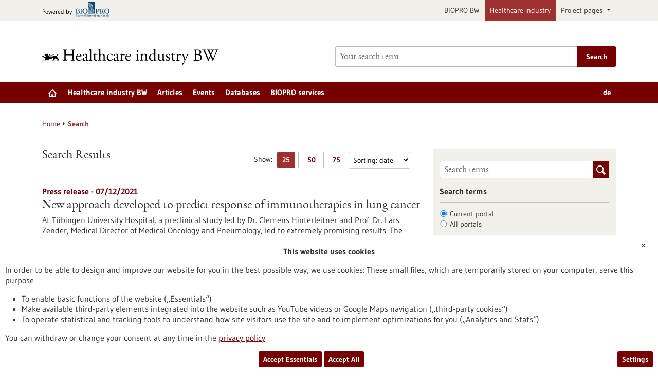

--- FILE ---
content_type: text/html; charset=UTF-8
request_url: https://www.gesundheitsindustrie-bw.de/en/search?ccm_order_by=&ccm_paging_p=25&from=0&portal=all&size=25
body_size: 18013
content:
<!DOCTYPE html>
<html class="js" lang="en">
<head>
    <meta http-equiv="X-UA-Compatible" content="IE=edge">
    
<title>Search - Healthcare industry</title>

<meta http-equiv="content-type" content="text/html; charset=UTF-8">
<meta name="msapplication-config" content="/packages/biopro_theme/themes/biopro_theme/img/icons/favicons/browserconfig.xml" />
<meta name="application-name" content="Healthcare industry" />
<meta name="theme-color" content="#ffffff" />
<meta property="og:locale" content="en_GB" />
<meta property="og:title" content="Search" />
<meta property="og:description" content="" />
<meta property="og:type" content="website" />
<meta property="og:url" content="https://www.gesundheitsindustrie-bw.de/en/search" />
<meta property="og:updated_time" content="2015-07-14T10:37:23+02:00" />
<meta name="twitter:card" content="summary" />
<meta name="twitter:title" content="Search" />
<meta name="twitter:description" content="" />
<link rel="shortcut icon" type="image/x-icon" href="/packages/biopro_theme/themes/biopro_theme/img/icons/favicons/favicon.ico" />
<link rel="icon" type="image/x-icon" href="/packages/biopro_theme/themes/biopro_theme/img/icons/favicons/favicon.ico" />
<link rel="icon" type="image/png" href="/packages/biopro_theme/themes/biopro_theme/img/icons/favicons/favicon-96x96.png" sizes="96x96" />
<link rel="icon" type="image/png" href="/packages/biopro_theme/themes/biopro_theme/img/icons/favicons/favicon-32x32.png" sizes="32x32" />
<link rel="icon" type="image/png" href="/packages/biopro_theme/themes/biopro_theme/img/icons/favicons/favicon-16x16.png" sizes="16x16" />
<link rel="apple-touch-icon" href="/packages/biopro_theme/themes/biopro_theme/img/icons/favicons/apple-touch-icon.png" />
<link rel="apple-touch-icon" href="/packages/biopro_theme/themes/biopro_theme/img/icons/favicons/apple-touch-icon-57x57.png" sizes="57x57" />
<link rel="apple-touch-icon" href="/packages/biopro_theme/themes/biopro_theme/img/icons/favicons/apple-touch-icon-60x60.png" sizes="60x60" />
<link rel="apple-touch-icon" href="/packages/biopro_theme/themes/biopro_theme/img/icons/favicons/apple-touch-icon-72x72.png" sizes="72x72" />
<link rel="apple-touch-icon" href="/packages/biopro_theme/themes/biopro_theme/img/icons/favicons/apple-touch-icon-76x76.png" sizes="76x76" />
<link rel="apple-touch-icon-precomposed" href="/packages/biopro_theme/themes/biopro_theme/img/icons/favicons/apple-touch-icon-precomposed.png" />
<link rel="manifest" href="/packages/biopro_theme/themes/biopro_theme/img/icons/favicons/manifest.json" />
<script type="text/javascript">
    var CCM_DISPATCHER_FILENAME = "/index.php";
    var CCM_CID = 75799;
    var CCM_EDIT_MODE = false;
    var CCM_ARRANGE_MODE = false;
    var CCM_IMAGE_PATH = "/concrete/images";
    var CCM_APPLICATION_URL = "https://www.gesundheitsindustrie-bw.de";
    var CCM_REL = "";
    var CCM_ACTIVE_LOCALE = "en_GB";
    var CCM_USER_REGISTERED = false;
</script>

<link href="/packages/xw_editor_glossary/css/glossary.css?ccm_nocache=643e4d29b4e8af6b416d38964d7b2041437aa9b6" rel="stylesheet" type="text/css" media="all" />
<script type="text/javascript" src="/concrete/js/jquery.js?ccm_nocache=fa454949a61aa7cc1a7bc56d3484e7cec95a9c12"></script>
<link href="/concrete/css/fontawesome/all.css?ccm_nocache=fa454949a61aa7cc1a7bc56d3484e7cec95a9c12" rel="stylesheet" type="text/css" media="all" />
<link href="/concrete/css/cms.css?ccm_nocache=fa454949a61aa7cc1a7bc56d3484e7cec95a9c12" rel="stylesheet" type="text/css" media="all" />
<link href="/packages/biopro_theme/css/style.css?ccm_nocache=a10073c11163413001ef78899befe6f18da5de83" rel="stylesheet" type="text/css" media="all" />
<link href="/packages/active_cookie_consent/css/cookies-disclaimer.css?ccm_nocache=e849bf4fb278ddced5636dc72553a38d9c1cb6c2" rel="stylesheet" type="text/css" media="print" onload="this.media='all'" />
<link href="/xw/acc/css/cookies-disclaimer/styles" rel="stylesheet" type="text/css" media="print" onload="this.media='all'" />
<link href="/packages/active_cookie_consent/css/ios_toggler.css?ccm_nocache=e849bf4fb278ddced5636dc72553a38d9c1cb6c2" rel="stylesheet" type="text/css" media="all" />
    <meta name="viewport" content="width=device-width, initial-scale=1.0">

    
    <script>
        if (navigator.userAgent.match(/IEMobile\/10\.0/)) {
            var msViewportStyle = document.createElement('style');
            msViewportStyle.appendChild(
                document.createTextNode('@-ms-viewport{width:auto!important}')
            );
            document.querySelector('head').appendChild(msViewportStyle);
        }
    </script>
</head>
<body style="zoom:1">

<div id="sitetop" class="ccm-page ccm-page-id-75799 page-type-search page-template-search portal-healthindustry">

    <noscript><p>Please enable Javascript in your browser.</p></noscript>

<div class="overlay displaynone"></div>

<script id="mobilenavigationtemplate" type="text/template">
    <div class="mobilenavigationouter">
        <a href="javascript:void(0);" class="iconlink filled mobilenavigationcloser">
            <span class="icon icon-close_off_canvas">
                <svg role="img" class="svg-close_off_canvas">
                    <title>Close menu</title>
                    <use xlink:href="/packages/biopro_theme/themes/biopro_theme/img/icons/svg/dist/svg-sprite.min.svg#close_off_canvas"></use>
                </svg>
            </span>
            <span class="invisible">Close menu</span>
        </a>
        <div class="mobilenavigation">
            <div class="inner">
                <div class="mm-header">
                    <div class="additional-menu mm-element">
                        
<ul class="languageselector firstlevellinks my-0">
                <li class=" de">
                <a rel="alternate"
                   hreflang="de"
                   href="https://www.gesundheitsindustrie-bw.de/suche?ccm_order_by=&ccm_paging_p=25&from=0&portal=all&size=25"
                   title="Deutsche Übersetzung">
                    de                </a>
            </li>
                        <li class="activelanguage en">
                <a rel="alternate"
                   hreflang="en"
                   href="https://www.gesundheitsindustrie-bw.de/en/search?ccm_order_by=&ccm_paging_p=25&from=0&portal=all&size=25"
                   title="sb_theme_biopro.block.templates.langswitchertitleen">
                    en                </a>
            </li>
            </ul>                    </div>

                    <div class="mm-element">
                        

    <div class="breadcrumbpath">
    <nav role="navigation">
        <h2 id="mobilebreadcrumbslabel" class="invisible">You are here:</h2>
        <ol aria-describedby="mobilebreadcrumbslabel" class="breadcrumbslist">
        <li><a href="https://www.gesundheitsindustrie-bw.de/en" target="">Home</a></li><li class="unlinkable"><strong title="Current page">Search</strong></li>        </ol>
    </nav>
</div>

                    </div>
                </div>
                <div class="mobilenavigationwrapper">
                  

    <h2 class="invisible" id="mainnav">
    Main navigation</h2>
<nav>
    <ul class="firstlevellinks flyoutitems">
        <li><a href="https://www.gesundheitsindustrie-bw.de/en" >Home</a></li><li><a href="javascript:void(0);" class="collapsertoggle subpages-exist">Healthcare industry BW</a><div class="bp-nav-submenu collapserpanel collapserclose section pagelinks links" data-initopen="no" aria-expanded="false" aria-hidden="true"><div class="bp-nav-submenu__header"><a href="https://www.gesundheitsindustrie-bw.de/en/location" class="title">Healthcare industry BW</a></div><ul><li><a href="https://www.gesundheitsindustrie-bw.de/en/facts-and-figures" >At a glance</a></li><li><a href="https://www.gesundheitsindustrie-bw.de/en/location/biotech" >The biotechnology sector</a></li><li><a href="https://www.gesundheitsindustrie-bw.de/en/location/medtech" >Medical technology</a></li><li><a href="https://www.gesundheitsindustrie-bw.de/en/location/pharma" >The pharmaceutical industry</a></li><li><a href="https://www.gesundheitsindustrie-bw.de/en/location/training" >Training &amp; university education</a></li><li><a href="https://www.gesundheitsindustrie-bw.de/en/location/start-up" >Company foundation</a></li><li><a href="https://www.gesundheitsindustrie-bw.de/en/location/infrastructure" >Infrastructure</a></li><li><a href="https://www.gesundheitsindustrie-bw.de/en/location/networks" >Clusters &amp; Networks</a></li></ul></div></li><li><a href="javascript:void(0);" class="collapsertoggle subpages-exist">Articles</a><div class="bp-nav-submenu collapserpanel collapserclose section pagelinks links" data-initopen="no" aria-expanded="false" aria-hidden="true"><div class="bp-nav-submenu__header"><a href="https://www.gesundheitsindustrie-bw.de/en/article" class="title">Articles</a></div><ul><li><a href="https://www.gesundheitsindustrie-bw.de/en/article/news" >Latest news</a></li><li><a href="https://www.gesundheitsindustrie-bw.de/en/article/press-release" >Selected press releases</a></li><li><a href="https://www.gesundheitsindustrie-bw.de/en/article/dossier" >Dossiers</a></li><li><a href="https://www.gesundheitsindustrie-bw.de/en/article/biotech" >Red biotechnology</a></li><li><a href="https://www.gesundheitsindustrie-bw.de/en/article/medtech" >Medical technology</a></li><li><a href="https://www.gesundheitsindustrie-bw.de/en/article/pharma" >Pharmaceutics</a></li><li><a href="https://www.gesundheitsindustrie-bw.de/en/article/diagnostics" >Diagnostics</a></li><li><a href="https://www.gesundheitsindustrie-bw.de/en/article/research" >Basic research</a></li><li><a href="https://www.gesundheitsindustrie-bw.de/en/article/publication" >Selected publications</a></li></ul></div></li><li><a href="https://www.gesundheitsindustrie-bw.de/en/event" class="subpages-none">Events</a></li><li><a href="javascript:void(0);" class="collapsertoggle subpages-exist">Databases</a><div class="bp-nav-submenu collapserpanel collapserclose section pagelinks links" data-initopen="no" aria-expanded="false" aria-hidden="true"><div class="bp-nav-submenu__header"><a href="https://www.gesundheitsindustrie-bw.de/en/database" class="title">Databases</a></div><ul><li><a href="https://www.gesundheitsindustrie-bw.de/en/database/funding" >Funding</a></li><li><a href="https://www.gesundheitsindustrie-bw.de/en/database/healthcare-industry-database" >Healthcare industry database</a></li><li><a href="https://www.gesundheitsindustrie-bw.de/en/database/research-institutions" >Research institutions</a></li></ul></div></li><li><a href="javascript:void(0);" class="collapsertoggle subpages-exist">BIOPRO services</a><div class="bp-nav-submenu collapserpanel collapserclose section pagelinks links" data-initopen="no" aria-expanded="false" aria-hidden="true"><div class="bp-nav-submenu__header"><a href="https://www.gesundheitsindustrie-bw.de/en/biopro" class="title">BIOPRO services</a></div><ul><li><a href="https://www.gesundheitsindustrie-bw.de/en/biopro/services" >BIOPRO services and offers</a></li><li><a href="https://www.gesundheitsindustrie-bw.de/en/biopro/contact" >Contacts</a></li><li><a href="https://www.gesundheitsindustrie-bw.de/en/biopro/info" >Information channels</a></li></ul></div></li>    </ul>
</nav>

                </div>
            </div>

            <div class="footermetalinks">
                <ul>
    <li>
        <a href="https://www.bio-pro.de/en/data-privacy-statement">
            Privacy statement        </a>
    </li>
    <li>
        <a href="https://www.bio-pro.de/en/accessability-declaration">
            Accessability Declaration        </a>
    </li>
    <li>
        <a href="https://www.bio-pro.de/en/imprint">
            Legal notice        </a>
    </li>
    <li>
        <a href="https://www.bio-pro.de/en/sitemap">
            Sitemap        </a>
    </li>
    <li>
        <a href="https://www.bio-pro.de/en/biopro/contact">
            Contact        </a>
    </li>
</ul>            </div>
        </div>
    </div>
</script>

<div class="transformer">

        <header class="template-element with-mobilemetanavigation">

        <a href="#contentstart" class="jumpinvisible">Jump to content</a>
                    <div class="metanavigation">
                <div class="container maincontainer maingrid">
                    <div class="row">
                        <div class="col-sm-12">
                                                            <a href="https://www.bio-pro.de/" class="poweredby iconlink" aria-label="Goto bio-pro.de">
       <span class="prefix">Powered by</span>
       <span class="icon icon-logo_biopro">
            <svg class="svg-logo_biopro" role="img">
                <title>BIOPRO BW</title>
                <use xlink:href="/packages/biopro_theme/themes/biopro_theme/img/icons/svg/dist/svg-sprite.min.svg#logo_biopro"></use>
            </svg>
        </span>
    </a>

<ul class="topelement portallinks">
                <li>
            <a href="https://www.bio-pro.de/">BIOPRO BW</a>
        </li>
            <li class="active">
            <a href="https://www.gesundheitsindustrie-bw.de/">Healthcare industry</a>
        </li>
    
            <li>
            <a class="nav-link dropdown-toggle" href="#" role="button" data-bs-toggle="dropdown" aria-expanded="false">
                Project pages            </a>
            <ul class="dropdown-menu">
                                    <li><a class="mdr-ivdr" href="https://regulatorik-gesundheitswirtschaft.bio-pro.de/">MDR & IVDR</a></li>
                                    <li><a class="innovation" href="https://startup-innovation.bio-pro.de/">Innovation & Startups</a></li>
                            </ul>
        </li>
    </ul>
                        </div>
                    </div>
                </div>
            </div>
        
        <div class="banner">
            <div class="container maincontainer maingrid">
                <div class="row">
                    <div class="col-sm-12 col-md-6">
                        <div class="banneritem">
                            <div class="mainlogo">
                                <a href="https://www.gesundheitsindustrie-bw.de/" class="iconlink" aria-label="Goto to Homepage">
                                            <span class="icon-logo_healthindustry_en">
                                               <img class="icon-logo-print" src="/packages/biopro_theme/themes/biopro_theme/img/icons/svg/logo_healthindustry_en.svg" alt=""/>
                                               <svg role="img" class="svg-logo svg-logo svg-logo_healthindustry_en">
                                                   <title>Healthcare industry Logo</title>
                                                   <use xlink:href="/packages/biopro_theme/themes/biopro_theme/img/icons/svg/dist/svg-sprite.min.svg#logo_healthindustry_en"></use>
                                               </svg>
                                            </span>
                                            </a>                            </div>
                        </div>
                    </div>
                    <div class="col-sm-12 col-md-6">
                        <div class="banneritem">
                            

    <form action="https://www.gesundheitsindustrie-bw.de/en/search" role="search" class="mainsearchform standardsearchform webforms">
    <input type="hidden" name="pagesearch" value="1">
    <label for="headermainsearch" id="headermainsearchlabel" class="d-none">
        <span class="invisible">Enter a search term</span>
    </label>
    <span class="twitter-typeahead search-text" style="position: relative; display: inline-block; direction: ltr;">
<label for="website_page_term_filter[list][]" class="invisible form-label" id="searchtext_label">Search</label><input type="search" id="website_page_term_filter[list][]" name="website_page_term_filter[list][]" value="" type="search" placeholder="Your search term" aria-labelledby="searchtext_label" class="headermainsearch typeahead tt-input" /><button type="submit" class="icon button iconlink">
                      <span class="icon icon-icon_search">
                        <svg class="svg-icon_search" role="img">
                          <title>Search</title>
                          <use xmlns:xlink="http://www.w3.org/1999/xlink"
                               xlink:href="/packages/biopro_theme/themes/biopro_theme/img/icons/svg/dist/svg-sprite.min.svg#icon_search"></use>
                        </svg>
                      </span>
    <span class="invisible">Search</span>
</button>
</span>
    <input type="hidden" value="header" name="origin">
    <input type="hidden" value="25" name="size">
        <button type="submit" class="button textbutton">
        <span>Search</span>
    </button>
</form>

                        </div>
                    </div>
                </div>
            </div>
        </div>

        <div class="mainnavigation">
            <div class="container maincontainer maingrid">
                <div class="row">
                    <div class="col-sm-12 inner">
                    

    <h2 class="d-none" id="mainnav">
    Main navigation</h2>
<nav>
    <ul class="firstlevellinks flyoutitems my-0">
        <li>
                   <a href="https://www.gesundheitsindustrie-bw.de/en" class=" subpages-none" title="Start page">
                     <span class="invisible">Start page</span>
                     <span class="icon icon-startseite">
                         <svg class="svg-startseite" role="img" aria-describedby="svg-start-site">
                             <title id="svg-start-site">Start page</title>
                             <use xlink:href="/packages/biopro_theme/themes/biopro_theme/img/icons/svg/dist/svg-sprite.min.svg#startseite"></use>
                         </svg>
                     </span>
                   </a>
                 </li><li><a href="javascript:void(0);" class="subpages-exist">Healthcare industry BW</a><div class="flyoutwrapper row pushedout"><div class="col-md-12"><div class="flyouttop"><h2 class="overviewlink"><a href="https://www.gesundheitsindustrie-bw.de/en/location" class="title">Healthcare industry BW</a></h2><a class="iconlink navigationtoggle" href="javascript:void(0);">
                     <span class="invisible">Close</span>
                     <span class="icon icon-schliessen">
                         <svg class="svg-schliessen" role="img">
                             <title>Close</title>
                             <use xlink:href="/packages/biopro_theme/themes/biopro_theme/img/icons/svg/dist/svg-sprite.min.svg#schliessen"></use>
                         </svg>
                     </span>
                   </a></div></div><ul class="col-sm-4 section pagelinks links"><li><a href="https://www.gesundheitsindustrie-bw.de/en/facts-and-figures" class="">At a glance</a></li><li><a href="https://www.gesundheitsindustrie-bw.de/en/location/biotech" class="">The biotechnology sector</a></li><li><a href="https://www.gesundheitsindustrie-bw.de/en/location/medtech" class="">Medical technology</a></li></ul><ul class="col-sm-4 section pagelinks links"><li><a href="https://www.gesundheitsindustrie-bw.de/en/location/pharma" class="">The pharmaceutical industry</a></li><li><a href="https://www.gesundheitsindustrie-bw.de/en/location/training" class="">Training &amp; university education</a></li><li><a href="https://www.gesundheitsindustrie-bw.de/en/location/start-up" class="">Company foundation</a></li></ul><ul class="col-sm-4 section pagelinks links"><li><a href="https://www.gesundheitsindustrie-bw.de/en/location/infrastructure" class="">Infrastructure</a></li><li><a href="https://www.gesundheitsindustrie-bw.de/en/location/networks" class="">Clusters &amp; Networks</a></li></ul></li><li><a href="javascript:void(0);" class="subpages-exist">Articles</a><div class="flyoutwrapper row pushedout"><div class="col-md-12"><div class="flyouttop"><h2 class="overviewlink"><a href="https://www.gesundheitsindustrie-bw.de/en/article" class="title">Articles</a></h2><a class="iconlink navigationtoggle" href="javascript:void(0);">
                     <span class="invisible">Close</span>
                     <span class="icon icon-schliessen">
                         <svg class="svg-schliessen" role="img">
                             <title>Close</title>
                             <use xlink:href="/packages/biopro_theme/themes/biopro_theme/img/icons/svg/dist/svg-sprite.min.svg#schliessen"></use>
                         </svg>
                     </span>
                   </a></div></div><ul class="col-sm-4 section pagelinks links"><li><a href="https://www.gesundheitsindustrie-bw.de/en/article/news" class="">Latest news</a></li><li><a href="https://www.gesundheitsindustrie-bw.de/en/article/press-release" class="">Selected press releases</a></li><li><a href="https://www.gesundheitsindustrie-bw.de/en/article/dossier" class="">Dossiers</a></li></ul><ul class="col-sm-4 section pagelinks links"><li><a href="https://www.gesundheitsindustrie-bw.de/en/article/biotech" class="">Red biotechnology</a></li><li><a href="https://www.gesundheitsindustrie-bw.de/en/article/medtech" class="">Medical technology</a></li><li><a href="https://www.gesundheitsindustrie-bw.de/en/article/pharma" class="">Pharmaceutics</a></li></ul><ul class="col-sm-4 section pagelinks links"><li><a href="https://www.gesundheitsindustrie-bw.de/en/article/diagnostics" class="">Diagnostics</a></li><li><a href="https://www.gesundheitsindustrie-bw.de/en/article/research" class="">Basic research</a></li><li><a href="https://www.gesundheitsindustrie-bw.de/en/article/publication" class="">Selected publications</a></li></ul></li><li><a href="https://www.gesundheitsindustrie-bw.de/en/event" class="subpages-none">Events</a><div class="flyoutwrapper row pushedout"><div class="col-md-12"><div class="flyouttop"><h2 class="overviewlink"><a href="https://www.gesundheitsindustrie-bw.de/en/event" class="title">Events</a></h2><a class="iconlink navigationtoggle" href="javascript:void(0);">
                     <span class="invisible">Close</span>
                     <span class="icon icon-schliessen">
                         <svg class="svg-schliessen" role="img">
                             <title>Close</title>
                             <use xlink:href="/packages/biopro_theme/themes/biopro_theme/img/icons/svg/dist/svg-sprite.min.svg#schliessen"></use>
                         </svg>
                     </span>
                   </a></div></div></li><li><a href="javascript:void(0);" class="subpages-exist">Databases</a><div class="flyoutwrapper row pushedout"><div class="col-md-12"><div class="flyouttop"><h2 class="overviewlink"><a href="https://www.gesundheitsindustrie-bw.de/en/database" class="title">Databases</a></h2><a class="iconlink navigationtoggle" href="javascript:void(0);">
                     <span class="invisible">Close</span>
                     <span class="icon icon-schliessen">
                         <svg class="svg-schliessen" role="img">
                             <title>Close</title>
                             <use xlink:href="/packages/biopro_theme/themes/biopro_theme/img/icons/svg/dist/svg-sprite.min.svg#schliessen"></use>
                         </svg>
                     </span>
                   </a></div></div><ul class="col-sm-4 section pagelinks links"><li><a href="https://www.gesundheitsindustrie-bw.de/en/database/funding" class="">Funding</a></li></ul><ul class="col-sm-4 section pagelinks links"><li><a href="https://www.gesundheitsindustrie-bw.de/en/database/healthcare-industry-database" class="">Healthcare industry database</a></li></ul><ul class="col-sm-4 section pagelinks links"><li><a href="https://www.gesundheitsindustrie-bw.de/en/database/research-institutions" class="">Research institutions</a></li></ul></li><li><a href="javascript:void(0);" class="subpages-exist">BIOPRO services</a><div class="flyoutwrapper row pushedout"><div class="col-md-12"><div class="flyouttop"><h2 class="overviewlink"><a href="https://www.gesundheitsindustrie-bw.de/en/biopro" class="title">BIOPRO services</a></h2><a class="iconlink navigationtoggle" href="javascript:void(0);">
                     <span class="invisible">Close</span>
                     <span class="icon icon-schliessen">
                         <svg class="svg-schliessen" role="img">
                             <title>Close</title>
                             <use xlink:href="/packages/biopro_theme/themes/biopro_theme/img/icons/svg/dist/svg-sprite.min.svg#schliessen"></use>
                         </svg>
                     </span>
                   </a></div></div><ul class="col-sm-4 section pagelinks links"><li><a href="https://www.gesundheitsindustrie-bw.de/en/biopro/services" class="">BIOPRO services and offers</a></li></ul><ul class="col-sm-4 section pagelinks links"><li><a href="https://www.gesundheitsindustrie-bw.de/en/biopro/contact" class="">Contacts</a></li></ul><ul class="col-sm-4 section pagelinks links"><li><a href="https://www.gesundheitsindustrie-bw.de/en/biopro/info" class="">Information channels</a></li></ul></li>    </ul>
    <div class="additional-menu mm-element">
        
<ul class="languageselector firstlevellinks my-0">
                <li class=" de">
                <a rel="alternate"
                   hreflang="de"
                   href="https://www.gesundheitsindustrie-bw.de/suche?ccm_order_by=&ccm_paging_p=12&fi=&from=0&portal=all&size=50&website_page__websites=all"
                   title="Deutsche Übersetzung">
                    de                </a>
            </li>
                        <li class="activelanguage en">
                <a rel="alternate"
                   hreflang="en"
                   href="https://www.gesundheitsindustrie-bw.de/en/search?ccm_order_by=&ccm_paging_p=12&fi=&from=0&portal=all&size=50&website_page__websites=all"
                   title="sb_theme_biopro.block.templates.langswitchertitleen">
                    en                </a>
            </li>
            </ul>    </div>
</nav>

                        <a href="javascript:void(0);" class="iconlink filled mobilemenutoggle">
                            <span class="icon icon-menu ">
                                <svg role="img" class="svg-menu">
                                    <title>Show menu</title>
                                    <use xlink:href="/packages/biopro_theme/themes/biopro_theme/img/icons/svg/dist/svg-sprite.min.svg#menu"></use>
                                </svg>
                            </span>
                            <span class="invisible">Show menu</span>
                        </a>
                    </div>
                </div>
            </div>
        </div>

    </header>

    <div class="template-element aheadcontent">
            </div>
<div class="maingrid maincontainer maincontentwrapper container">
    <div class="row">
        <div class="col-lg-12 maincontent">
            

    <div class="breadcrumbpath">
    <nav role="navigation">
        <h2 id="mobilebreadcrumbslabel" class="invisible">You are here:</h2>
        <ol aria-describedby="mobilebreadcrumbslabel" class="breadcrumbslist">
        <li><a href="https://www.gesundheitsindustrie-bw.de/en" target="">Home</a></li><li class="unlinkable"><strong title="Current page">Search</strong></li>        </ol>
    </nav>
</div>

        </div>
    </div>
    <div class="row">
        <main class="maincontent col-lg-8" id="contentstart">
            <div class="row print">
                

        <div id="searchresult" class="module searchresult clearfix col-md-12">

        <div class="searchresultHead">

            <div class="searchsettings webforms">
                <fieldset>
                    <legend class="mediumtext">Show:<span
                                class="invisible">Results per page</span>
                    </legend>
                    <ul class="buttonlist">
                        <li>
                            <a href="https://www.gesundheitsindustrie-bw.de/en/search?ccm_order_by=&amp;ccm_paging_p=25&amp;from=0&amp;portal=all&amp;size=25" title="Display 25 results per page" aria-label="Display 25 results per page"
                               class="numberbutton selected">
                                25<span class="invisible">Show results</span>
                            </a>
                        </li>
                        <li>
                            <a href="https://www.gesundheitsindustrie-bw.de/en/search?ccm_order_by=&amp;ccm_paging_p=25&amp;from=0&amp;portal=all&amp;size=50" title="Display 50 results per page" aria-label="Display 50 results per page"
                               class="numberbutton">
                                50<span class="invisible">Show results</span>
                            </a>
                        </li>
                        <li>
                            <a href="https://www.gesundheitsindustrie-bw.de/en/search?ccm_order_by=&amp;ccm_paging_p=25&amp;from=0&amp;portal=all&amp;size=75" title="Display 75 results per page" aria-label="Display 75 results per page"
                               class="numberbutton">
                                75<span class="invisible">Show results</span>
                            </a>
                        </li>
                    </ul>
                </fieldset>

                                    <label for="search_default_sorting"
                           class="invisible">Sorting</label>
                    <select name="sortfield" id="search_default_sorting" aria-label="Sorting">
                        <option data-href="https://www.gesundheitsindustrie-bw.de/en/search?ccm_order_by=&amp;ccm_paging_p=25&amp;from=0&amp;portal=all&amp;size=25&amp;sort_by_article_date_sort_field=none"
                                value="" >Sorting: relevance</option>
                        <option data-href="https://www.gesundheitsindustrie-bw.de/en/search?ccm_order_by=&amp;ccm_paging_p=25&amp;from=0&amp;portal=all&amp;size=25&amp;sort_by_article_date_sort_field=desc"
                                value="articleDate"  selected>Sorting: date</option>
                    </select>
                
            </div>


            <h3>Search Results</h3>        </div>


        <ul class="searchresultbody"><li>
   <article role="article" class="clearfix teaser" itemscope itemtype="http://schema.org/Article">
     <div class="inner">

      <header>
        <em class="subheadline">Press release - 07/12/2021</em>
          <h2 itemprop="headline, name">
                       <a href="https://www.gesundheitsindustrie-bw.de/en/article/press-release/new-approach-developed-predict-response-immunotherapies-lung-cancer" itemprop="url">
           New approach developed to predict response of immunotherapies in lung cancer           </a>
          </h2>
      </header>

      <p itemprop="description">At Tübingen University Hospital, a preclinical study led by Dr. Clemens Hinterleitner and Prof. Dr. Lars Zender, Medical Director of Medical Oncology and Pneumology, led to extremely promising results. The research group was able to develop a new methodology that makes it possible to better predict the likelihood of success of immunotherapies for lung cancer.</p><a href="https://www.gesundheitsindustrie-bw.de/en/article/press-release/new-approach-developed-predict-response-immunotherapies-lung-cancer" itemprop="url">https://www.gesundheitsindustrie-bw.de/en/article/press-release/new-approach-developed-predict-response-immunotherapies-lung-cancer</a>    </div>
    </article>

<li>
   <article role="article" class="clearfix teaser" itemscope itemtype="http://schema.org/Article">
     <div class="inner">

      <header>
        <em class="subheadline">Gene regulation as a starting point for cancer therapies - 02/12/2021</em>   <a class="fixedteaserimage searchimage leftaligned" href="https://www.gesundheitsindustrie-bw.de/en/article/news/new-investigation-method-deciphering-complex-epigenetic-networks" itemprop="url">
       <img srcset="/application/files/thumbnails/bp_medium_thumbnail_2x/9716/3844/3864/LSD1-kaskade_de_Teaser.jpg 2x, /application/files/thumbnails/bp_medium_thumbnail/9716/3844/3864/LSD1-kaskade_de_Teaser.jpg 1x" src="/application/files/thumbnails/bp_medium_thumbnail/9716/3844/3864/LSD1-kaskade_de_Teaser.jpg" alt="Schematische Darstellung der verschiedenen Stadien der Genexpression. Nukleinsäurestränge sind durch farbige Linien, Proteine durch farbige Ellipsen und die Methylierung durch kleine Kreise dargestellt." />   </a>

          <h2 itemprop="headline, name">
                       <a href="https://www.gesundheitsindustrie-bw.de/en/article/news/new-investigation-method-deciphering-complex-epigenetic-networks" itemprop="url">
           New investigation method for deciphering complex epigenetic networks           </a>
          </h2>
      </header>

      <p itemprop="description">The development and maintenance of uncontrolled cell division in tumours is often due to the unbalanced, complex interplay of regulatory epigenetic networks. Researchers at the Institute of Biochemistry and Technical Biochemistry in Stuttgart have developed a new screening system to identify essential components that can serve as targets for anticancer drugs.</p><a href="https://www.gesundheitsindustrie-bw.de/en/article/news/new-investigation-method-deciphering-complex-epigenetic-networks" itemprop="url">https://www.gesundheitsindustrie-bw.de/en/article/news/new-investigation-method-deciphering-complex-epigenetic-networks</a>    </div>
    </article>

<li>
   <article role="article" class="clearfix teaser" itemscope itemtype="http://schema.org/Article">
     <div class="inner">

      <header>
        <em class="subheadline">Press release - 30/11/2021</em>
          <h2 itemprop="headline, name">
                       <a href="https://www.gesundheitsindustrie-bw.de/en/article/press-release/mould-dominates-eukaryotic-microbiota-parkinsons-disease-patients" itemprop="url">
           A mould dominates the eukaryotic microbiota in Parkinson’s disease patients           </a>
          </h2>
      </header>

      <p itemprop="description">Parkinson's disease is characterised by a slow, progressive loss of nerve cells in certain brain areas. The disease is still incurable and the exact causes are unclear. The dopamine deficiency in the brain can only be controlled to some extent in the initial phase of the disease. Basic research is being conducted in an attempt to unravel the mystery of Parkinson's disease.</p><a href="https://www.gesundheitsindustrie-bw.de/en/article/press-release/mould-dominates-eukaryotic-microbiota-parkinsons-disease-patients" itemprop="url">https://www.gesundheitsindustrie-bw.de/en/article/press-release/mould-dominates-eukaryotic-microbiota-parkinsons-disease-patients</a>    </div>
    </article>

<li>
   <article role="article" class="clearfix teaser" itemscope itemtype="http://schema.org/Article">
     <div class="inner">

      <header>
        <em class="subheadline">Press release - 29/11/2021</em>
          <h2 itemprop="headline, name">
                       <a href="https://www.gesundheitsindustrie-bw.de/en/article/press-release/tracking-down-resistant-cancer-cells" itemprop="url">
           Tracking down resistant cancer cells           </a>
          </h2>
      </header>

      <p itemprop="description">In multiple myeloma, a cancer of the bone marrow, relapse almost always occurs after treatment. Initially, most patients respond well to therapy. However, as the disease progresses, resistant cancer cells spread in the bone marrow, with fatal consequences for the patients.</p><a href="https://www.gesundheitsindustrie-bw.de/en/article/press-release/tracking-down-resistant-cancer-cells" itemprop="url">https://www.gesundheitsindustrie-bw.de/en/article/press-release/tracking-down-resistant-cancer-cells</a>    </div>
    </article>

<li>
   <article role="article" class="clearfix teaser" itemscope itemtype="http://schema.org/Article">
     <div class="inner">

      <header>
        <em class="subheadline">Laboratory automation - 29/11/2021</em>   <a class="fixedteaserimage searchimage leftaligned" href="https://www.gesundheitsindustrie-bw.de/en/article/news/reaching-goal-quickly-and-efficiently-help-artificial-intelligence" itemprop="url">
       <img srcset="/application/files/thumbnails/bp_medium_thumbnail_2x/2116/3765/8058/Mixer-16_Mittel_Teaser.jpg 2x, /application/files/thumbnails/bp_medium_thumbnail/2116/3765/8058/Mixer-16_Mittel_Teaser.jpg 1x" src="/application/files/thumbnails/bp_medium_thumbnail/2116/3765/8058/Mixer-16_Mittel_Teaser.jpg" alt="Mixer-16_Mittel_Teaser.jpg" />   </a>

          <h2 itemprop="headline, name">
                       <a href="https://www.gesundheitsindustrie-bw.de/en/article/news/reaching-goal-quickly-and-efficiently-help-artificial-intelligence" itemprop="url">
           Reaching the goal quickly and efficiently with the help of artificial intelligence           </a>
          </h2>
      </header>

      <p itemprop="description">Medical research is slow, costly and time-consuming. The system developed by the start-up LABMaiTE could soon change that. With the help of artificial intelligence, it will be possible to automate laboratory experiments and collect and analyse data at the same time.</p><a href="https://www.gesundheitsindustrie-bw.de/en/article/news/reaching-goal-quickly-and-efficiently-help-artificial-intelligence" itemprop="url">https://www.gesundheitsindustrie-bw.de/en/article/news/reaching-goal-quickly-and-efficiently-help-artificial-intelligence</a>    </div>
    </article>

<li>
   <article role="article" class="clearfix teaser" itemscope itemtype="http://schema.org/Article">
     <div class="inner">

      <header>
        <em class="subheadline">Cluster of the future - 25/11/2021</em>   <a class="fixedteaserimage searchimage leftaligned" href="https://www.gesundheitsindustrie-bw.de/en/article/news/nanodiagbw-using-nanopores-create-completely-new-diagnostic-possibilities" itemprop="url">
       <img srcset="/application/files/thumbnails/bp_medium_thumbnail_2x/7716/3784/1804/NanodiagBW_Teaser.png 2x, /application/files/thumbnails/bp_medium_thumbnail/7716/3784/1804/NanodiagBW_Teaser.png 1x" src="/application/files/thumbnails/bp_medium_thumbnail/7716/3784/1804/NanodiagBW_Teaser.png" alt="NanodiagBW_Teaser.png" />   </a>

          <h2 itemprop="headline, name">
                       <a href="https://www.gesundheitsindustrie-bw.de/en/article/news/nanodiagbw-using-nanopores-create-completely-new-diagnostic-possibilities" itemprop="url">
           nanodiagBW: using nanopores to create completely new diagnostic possibilities           </a>
          </h2>
      </header>

      <p itemprop="description">Modern medicine has a wide range of molecular diagnostics at hand. In the next decade, this will increasingly be supplemented by prognostic methods. The BMBF Cluster of the Future finalist, nanodiag BW, is developing prognostic methods to identify epigenetic factors for diseases through a new type of bioanalytics – single molecule analysis in nanopores – which would make it possible to take personalised prevention approaches.</p><a href="https://www.gesundheitsindustrie-bw.de/en/article/news/nanodiagbw-using-nanopores-create-completely-new-diagnostic-possibilities" itemprop="url">https://www.gesundheitsindustrie-bw.de/en/article/news/nanodiagbw-using-nanopores-create-completely-new-diagnostic-possibilities</a>    </div>
    </article>

<li>
   <article role="article" class="clearfix teaser" itemscope itemtype="http://schema.org/Article">
     <div class="inner">

      <header>
        <em class="subheadline">Press release - 25/11/2021</em>
          <h2 itemprop="headline, name">
                       <a href="https://www.gesundheitsindustrie-bw.de/en/article/press-release/new-collaborative-research-centre-ulm-university-focusing-factors-influence-human-aging" itemprop="url">
           New Collaborative Research Centre at Ulm University Focusing on the factors that influence human aging           </a>
          </h2>
      </header>

      <p itemprop="description">After a highly competitive process Ulm University has been awarded its fifth Collaborative Research Centre (CRC). The new CRC 1506 ‘Aging at Interfaces’ addresses one of the most urgent medical challenges of our time: the aging of the human body and the diseases and constraints that are frequently associated with the aging process.</p><a href="https://www.gesundheitsindustrie-bw.de/en/article/press-release/new-collaborative-research-centre-ulm-university-focusing-factors-influence-human-aging" itemprop="url">https://www.gesundheitsindustrie-bw.de/en/article/press-release/new-collaborative-research-centre-ulm-university-focusing-factors-influence-human-aging</a>    </div>
    </article>

<li>
   <article role="article" class="clearfix teaser" itemscope itemtype="http://schema.org/Article">
     <div class="inner">

      <header>
        <em class="subheadline">Press release - 23/11/2021</em>
          <h2 itemprop="headline, name">
                       <a href="https://www.gesundheitsindustrie-bw.de/en/article/press-release/multi-peptide-vaccine-against-sars-cov-2-shows-strong-t-cell-immune-response" itemprop="url">
           Multi-peptide vaccine against SARS-CoV-2 shows strong T-cell immune response           </a>
          </h2>
      </header>

      <p itemprop="description">At the University Hospital Tübingen, clinical evaluation of an in-house developed vaccine (CoVac-1) against SARS-CoV-2 was started in November 2020 under the direction of Prof. Dr. Juliane Walz in the CCU Translational Immunology of the Medical Clinic (Medical Director Prof. Dr. Helmut Salih). Now the results of the Phase I study are available and demonstrate a potent activation of the T-cell response against the coronavirus.</p><a href="https://www.gesundheitsindustrie-bw.de/en/article/press-release/multi-peptide-vaccine-against-sars-cov-2-shows-strong-t-cell-immune-response" itemprop="url">https://www.gesundheitsindustrie-bw.de/en/article/press-release/multi-peptide-vaccine-against-sars-cov-2-shows-strong-t-cell-immune-response</a>    </div>
    </article>

<li>
   <article role="article" class="clearfix teaser" itemscope itemtype="http://schema.org/Article">
     <div class="inner">

      <header>
        <em class="subheadline">Press release - 19/11/2021</em>
          <h2 itemprop="headline, name">
                       <a href="https://www.gesundheitsindustrie-bw.de/en/article/press-release/keep-eye-us-bacteria-slit-lamps" itemprop="url">
           Keep an eye on us! – Bacteria on slit lamps           </a>
          </h2>
      </header>

      <p itemprop="description">Furtwangen University publishes the world’s first molecular biological study on bacterial contamination of slit lamps. Slit lamps are among the most important tools used by ophthalmologists and opticians. They allow selected areas of the eye to be magnified and examined for diseases.</p><a href="https://www.gesundheitsindustrie-bw.de/en/article/press-release/keep-eye-us-bacteria-slit-lamps" itemprop="url">https://www.gesundheitsindustrie-bw.de/en/article/press-release/keep-eye-us-bacteria-slit-lamps</a>    </div>
    </article>

<li>
   <article role="article" class="clearfix teaser teaser-sponsorship" itemscope itemtype="http://schema.org/Article">
     <div class="inner">

      <header>
        <em class="subheadline">Funding</em>
        <h2 itemprop="headline, name">
                    <a href="https://www.gesundheitsindustrie-bw.de/en/database/funding/digital-europe-programme" itemprop="url">
              <span itemprop="name">Digital Europe Programme</span>
          </a>
        </h2>
      </header>


    <div class="detailinfo"><span><span>Funding programme, </span></span><span>
                      <span class="label">Funded by:</span><span> European Commission, </span></span><span>
                      <span class="label">sb_search.searchresult.label.programSubmissionDate:</span>
                      <span>31/12/2027</span>
                  </span></div><a href="https://www.gesundheitsindustrie-bw.de/en/database/funding/digital-europe-programme" itemprop="url">https://www.gesundheitsindustrie-bw.de/en/database/funding/digital-europe-programme</a>
    </div>
  </article>

<li>
   <article role="article" class="clearfix teaser" itemscope itemtype="http://schema.org/Article">
     <div class="inner">

      <header>
        <em class="subheadline">Press release - 18/11/2021</em>
          <h2 itemprop="headline, name">
                       <a href="https://www.gesundheitsindustrie-bw.de/en/article/press-release/overcoming-resistance-treatment-breast-bowel-and-pancreatic-cancer" itemprop="url">
           Overcoming resistance to treatment for breast, bowel, and pancreatic cancer           </a>
          </h2>
      </header>

      <p itemprop="description">As cancer progresses, the tumor cells continually change, ultimately resulting in a tumor consisting of a large number of different cell clones with different characteristics. This is referred to as "tumor heterogeneity". In many cases, the cancer cells become resistant to the treatments available.</p><a href="https://www.gesundheitsindustrie-bw.de/en/article/press-release/overcoming-resistance-treatment-breast-bowel-and-pancreatic-cancer" itemprop="url">https://www.gesundheitsindustrie-bw.de/en/article/press-release/overcoming-resistance-treatment-breast-bowel-and-pancreatic-cancer</a>    </div>
    </article>

<li>
   <article role="article" class="clearfix teaser" itemscope itemtype="http://schema.org/Article">
     <div class="inner">

      <header>
        <em class="subheadline">Press release - 18/11/2021</em>
          <h2 itemprop="headline, name">
                       <a href="https://www.gesundheitsindustrie-bw.de/en/article/press-release/overcoming-resistance-cancer-treatment-bone-and-soft-tissue-tumors-adolescents-model-system" itemprop="url">
           Overcoming resistance to cancer treatment: bone and soft tissue tumors in adolescents as a model system           </a>
          </h2>
      </header>

      <p itemprop="description">Treatment resistance is a central problem in the treatment of cancer. Bone and soft tissue tumors – known as sarcomas – in adolescents and young adults often stop responding to treatment too. This is because cancer cells develop a large number of new characteristics as the disease progresses and often become resistant to drugs that were originally effective.</p><a href="https://www.gesundheitsindustrie-bw.de/en/article/press-release/overcoming-resistance-cancer-treatment-bone-and-soft-tissue-tumors-adolescents-model-system" itemprop="url">https://www.gesundheitsindustrie-bw.de/en/article/press-release/overcoming-resistance-cancer-treatment-bone-and-soft-tissue-tumors-adolescents-model-system</a>    </div>
    </article>

<li>
   <article role="article" class="clearfix teaser" itemscope itemtype="http://schema.org/Article">
     <div class="inner">

      <header>
        <em class="subheadline">Microfluidic systems - 18/11/2021</em>   <a class="fixedteaserimage searchimage leftaligned" href="https://www.gesundheitsindustrie-bw.de/en/article/news/dermagnostix-develops-molecular-diagnostic-tests-skin-diseases" itemprop="url">
       <img srcset="/application/files/thumbnails/bp_medium_thumbnail_2x/2416/3367/7600/Bild_3_DErmagnostix.png 2x, /application/files/thumbnails/bp_medium_thumbnail/2416/3367/7600/Bild_3_DErmagnostix.png 1x" src="/application/files/thumbnails/bp_medium_thumbnail/2416/3367/7600/Bild_3_DErmagnostix.png" alt="Hand holding a round plastic disk with numerous channels and chambers." />   </a>

          <h2 itemprop="headline, name">
                       <a href="https://www.gesundheitsindustrie-bw.de/en/article/news/dermagnostix-develops-molecular-diagnostic-tests-skin-diseases" itemprop="url">
           Dermagnostix develops molecular diagnostic tests for skin diseases           </a>
          </h2>
      </header>

      <p itemprop="description">Dermagnostix GmbH has developed a rapid test to differentiate between psoriasis and eczema. This test is currently undergoing preclinical testing, with market launch planned for 2023. The start-up is already working on two other dermatological tests. Centrifugal microfluidics is the name of the technology on which the tests are based.</p><a href="https://www.gesundheitsindustrie-bw.de/en/article/news/dermagnostix-develops-molecular-diagnostic-tests-skin-diseases" itemprop="url">https://www.gesundheitsindustrie-bw.de/en/article/news/dermagnostix-develops-molecular-diagnostic-tests-skin-diseases</a>    </div>
    </article>

<li>
   <article role="article" class="clearfix teaser" itemscope itemtype="http://schema.org/Article">
     <div class="inner">

      <header>
        <em class="subheadline">Press release - 16/11/2021</em>
          <h2 itemprop="headline, name">
                       <a href="https://www.gesundheitsindustrie-bw.de/en/article/press-release/cystic-fibrosis-copd-mucus-reprograms-immune-cells-and-promotes-airway-inflammation" itemprop="url">
           Cystic fibrosis &amp; COPD: Mucus reprograms immune cells and promotes airway inflammation           </a>
          </h2>
      </header>

      <p itemprop="description">Scientists of the Translational Lung Research Center Heidelberg (TLRC) and the German Cancer Research Center (DKFZ) have discovered a new link between excessive airway mucus and chronic airway inflammation that is characteristic of cystic fibrosis and chronic obstructive pulmonary disease (COPD). The researchers showed that mucus in the airways reprograms certain cells of the immune system.</p><a href="https://www.gesundheitsindustrie-bw.de/en/article/press-release/cystic-fibrosis-copd-mucus-reprograms-immune-cells-and-promotes-airway-inflammation" itemprop="url">https://www.gesundheitsindustrie-bw.de/en/article/press-release/cystic-fibrosis-copd-mucus-reprograms-immune-cells-and-promotes-airway-inflammation</a>    </div>
    </article>

<li>
   <article role="article" class="clearfix teaser" itemscope itemtype="http://schema.org/Article">
     <div class="inner">

      <header>
        <em class="subheadline">Press release - 15/11/2021</em>
          <h2 itemprop="headline, name">
                       <a href="https://www.gesundheitsindustrie-bw.de/en/article/press-release/using-t-cell-target-malignant-brain-tumors" itemprop="url">
           Using T cell to target malignant brain tumors           </a>
          </h2>
      </header>

      <p itemprop="description">Doctors and scientists from the German Cancer Research Center (DKFZ) and from Heidelberg University's Medical Faculty Mannheim have successfully tested a neoantigen-specific transgenic immune cell therapy for malignant brain tumors for the first time using an experimental model in mice.</p><a href="https://www.gesundheitsindustrie-bw.de/en/article/press-release/using-t-cell-target-malignant-brain-tumors" itemprop="url">https://www.gesundheitsindustrie-bw.de/en/article/press-release/using-t-cell-target-malignant-brain-tumors</a>    </div>
    </article>

<li>
   <article role="article" class="clearfix teaser" itemscope itemtype="http://schema.org/Article">
     <div class="inner">

      <header>
        <em class="subheadline">Press release - 10/11/2021</em>
          <h2 itemprop="headline, name">
                       <a href="https://www.gesundheitsindustrie-bw.de/en/article/press-release/plasticizers-can-cause-asthma-and-allergies" itemprop="url">
           Plasticizers can cause asthma and allergies           </a>
          </h2>
      </header>

      <p itemprop="description">Plastic products can be found everywhere in daily life, soft plastic in particular often being used for packaging or children's toys. These often contain so-called plasticizers which ensure that the material remains flexible. Because plasticizers are not bonded permanently to the plastic, they can escape from the material, meaning they can be absorbed by humans.</p><a href="https://www.gesundheitsindustrie-bw.de/en/article/press-release/plasticizers-can-cause-asthma-and-allergies" itemprop="url">https://www.gesundheitsindustrie-bw.de/en/article/press-release/plasticizers-can-cause-asthma-and-allergies</a>    </div>
    </article>

<li>
   <article role="article" class="clearfix teaser" itemscope itemtype="http://schema.org/Article">
     <div class="inner">

      <header>
        <em class="subheadline">rMSI technology - 08/11/2021</em>   <a class="fixedteaserimage searchimage leftaligned" href="https://www.gesundheitsindustrie-bw.de/en/article/news/new-multispectral-imaging-technology-improves-endoscopic-tumour-detection-capabilities" itemprop="url">
       <img srcset="/application/files/thumbnails/bp_medium_thumbnail_2x/2716/3636/6997/multiparametric-imaging-teaser.png 2x, /application/files/thumbnails/bp_medium_thumbnail/2716/3636/6997/multiparametric-imaging-teaser.png 1x" src="/application/files/thumbnails/bp_medium_thumbnail/2716/3636/6997/multiparametric-imaging-teaser.png" alt="multiparametric-imaging-teaser.png" />   </a>

          <h2 itemprop="headline, name">
                       <a href="https://www.gesundheitsindustrie-bw.de/en/article/news/new-multispectral-imaging-technology-improves-endoscopic-tumour-detection-capabilities" itemprop="url">
           New multispectral imaging technology improves endoscopic tumour detection capabilities           </a>
          </h2>
      </header>

      <p itemprop="description">The quality of minimally invasive surgery depends to a large extent on the imaging properties of the endoscopes used. The Mannheim-based company Thericon GmbH has developed a multispectral imaging technology that overlays views from multiple light channels in real time to create a detailed image on which tumours can be better identified.</p><a href="https://www.gesundheitsindustrie-bw.de/en/article/news/new-multispectral-imaging-technology-improves-endoscopic-tumour-detection-capabilities" itemprop="url">https://www.gesundheitsindustrie-bw.de/en/article/news/new-multispectral-imaging-technology-improves-endoscopic-tumour-detection-capabilities</a>    </div>
    </article>

<li>
   <article role="article" class="clearfix teaser" itemscope itemtype="http://schema.org/Article">
     <div class="inner">

      <header>
        <em class="subheadline">Press release - 04/11/2021</em>
          <h2 itemprop="headline, name">
                       <a href="https://www.gesundheitsindustrie-bw.de/en/article/press-release/new-sensor-detects-ever-smaller-nanoparticles" itemprop="url">
           New Sensor Detects Ever Smaller Nanoparticles           </a>
          </h2>
      </header>

      <p itemprop="description">Nanoparticles are omnipresent in our environment: Viruses in ambient air, proteins in the body, as building blocks of new materials for electronics, or in surface coatings. Visualizing these smallest particles is a problem: They are so small that they can hardly be seen under an optical microscope.</p><a href="https://www.gesundheitsindustrie-bw.de/en/article/press-release/new-sensor-detects-ever-smaller-nanoparticles" itemprop="url">https://www.gesundheitsindustrie-bw.de/en/article/press-release/new-sensor-detects-ever-smaller-nanoparticles</a>    </div>
    </article>

<li>
   <article role="article" class="clearfix teaser teaser-sponsorship" itemscope itemtype="http://schema.org/Article">
     <div class="inner">

      <header>
        <em class="subheadline">Funding</em>
        <h2 itemprop="headline, name">
                    <a href="https://www.gesundheitsindustrie-bw.de/en/database/funding/eu4health-programme" itemprop="url">
              <span itemprop="name">EU4Health- Programme</span>
          </a>
        </h2>
      </header>


    <div class="detailinfo"><span><span>Funding programme, </span></span><span>
                      <span class="label">Funded by:</span><span> European Union, </span></span><span>
                      <span class="label">sb_search.searchresult.label.programSubmissionDate:</span>
                      <span>31/12/2027</span>
                  </span></div><a href="https://www.gesundheitsindustrie-bw.de/en/database/funding/eu4health-programme" itemprop="url">https://www.gesundheitsindustrie-bw.de/en/database/funding/eu4health-programme</a>
    </div>
  </article>

<li>
   <article role="article" class="clearfix teaser" itemscope itemtype="http://schema.org/Article">
     <div class="inner">

      <header>
        <em class="subheadline">Booster for neutrophil granulocytes - 27/10/2021</em>   <a class="fixedteaserimage searchimage leftaligned" href="https://www.gesundheitsindustrie-bw.de/en/article/news/acetate-supports-immune-cells-fight-against-sepsis" itemprop="url">
       <img src="/application/files/thumbnails/bp_medium_thumbnail/4116/3533/8301/acetat-aktivierung_Bearbeitet.jpg" alt="acetat-aktivierung_Bearbeitet.jpg" />   </a>

          <h2 itemprop="headline, name">
                       <a href="https://www.gesundheitsindustrie-bw.de/en/article/news/acetate-supports-immune-cells-fight-against-sepsis" itemprop="url">
           Acetate supports immune cells to fight against sepsis           </a>
          </h2>
      </header>

      <p itemprop="description">Blood poisoning is the most dangerous complication of bacterial infections and often leads to death. Researchers at the Interfaculty Institute of Microbiology and Infection Medicine at the University of Tübingen have now identified acetate as a potent agent for stimulating innate immune system cells, supporting their ability to destroy bacteria.</p><a href="https://www.gesundheitsindustrie-bw.de/en/article/news/acetate-supports-immune-cells-fight-against-sepsis" itemprop="url">https://www.gesundheitsindustrie-bw.de/en/article/news/acetate-supports-immune-cells-fight-against-sepsis</a>    </div>
    </article>

<li>
   <article role="article" class="clearfix teaser" itemscope itemtype="http://schema.org/Article">
     <div class="inner">

      <header>
        <em class="subheadline">Press release - 27/10/2021</em>
          <h2 itemprop="headline, name">
                       <a href="https://www.gesundheitsindustrie-bw.de/en/article/press-release/disordered-brain-activity-rolandic-epilepsy-can-be-influenced-brief-sounds-during-sleep" itemprop="url">
           Disordered brain activity in Rolandic epilepsy can be influenced by brief sounds during sleep           </a>
          </h2>
      </header>

      <p itemprop="description">Rolandic epilepsy is a common form of epilepsy in children which occurs primarily during sleep. Short sounds played during sleep can partially suppress the neuronal discharges characteristic of epilepsy. That’s according to a research team from the University of Tübingen and Tübingen University Hospitals. The team is headed by Dr. Hong-Viet Ngo and Professor Jan Born from the Institute of Medical Psychology and Behavioral Neurobiology.</p><a href="https://www.gesundheitsindustrie-bw.de/en/article/press-release/disordered-brain-activity-rolandic-epilepsy-can-be-influenced-brief-sounds-during-sleep" itemprop="url">https://www.gesundheitsindustrie-bw.de/en/article/press-release/disordered-brain-activity-rolandic-epilepsy-can-be-influenced-brief-sounds-during-sleep</a>    </div>
    </article>

<li>
   <article role="article" class="clearfix teaser" itemscope itemtype="http://schema.org/Article">
     <div class="inner">

      <header>
        <em class="subheadline">Press release - 25/10/2021</em>
          <h2 itemprop="headline, name">
                       <a href="https://www.gesundheitsindustrie-bw.de/en/article/press-release/how-thermostat-brain-measures-impending-overheating" itemprop="url">
           How the &quot;thermostat&quot; in the brain measures impending overheating           </a>
          </h2>
      </header>

      <p itemprop="description">The mechanisms by which the body measures temperature and regulates its own body heat are vital, but still poorly understood. The discovery of the first heat sensor on nerve cells in the skin, for which the U.S. molecular biologist David Julius received this year's Nobel Prize for Medicine, was therefore pioneering.</p><a href="https://www.gesundheitsindustrie-bw.de/en/article/press-release/how-thermostat-brain-measures-impending-overheating" itemprop="url">https://www.gesundheitsindustrie-bw.de/en/article/press-release/how-thermostat-brain-measures-impending-overheating</a>    </div>
    </article>

<li>
   <article role="article" class="clearfix teaser" itemscope itemtype="http://schema.org/Article">
     <div class="inner">

      <header>
        <em class="subheadline">Press release - 19/10/2021</em>
          <h2 itemprop="headline, name">
                       <a href="https://www.gesundheitsindustrie-bw.de/en/article/press-release/gips-schuele-research-award-three-scientists-university-stuttgart" itemprop="url">
           Gips Schüle Research Award for three scientists from the University of Stuttgart           </a>
          </h2>
      </header>

      <p itemprop="description">Prof. Dr. Harald Gießen from the Institute of Physics (4) as well as Prof. Dr. Alois Herkommer and Dr. Simon Thiele from the Institute of Applied Optics at the University of Stuttgart received the Gips Schüle Research Award 2021 on October 19, 2021. The researchers were awarded the prize, which is valued at EUR 50,000.</p><a href="https://www.gesundheitsindustrie-bw.de/en/article/press-release/gips-schuele-research-award-three-scientists-university-stuttgart" itemprop="url">https://www.gesundheitsindustrie-bw.de/en/article/press-release/gips-schuele-research-award-three-scientists-university-stuttgart</a>    </div>
    </article>

<li>
   <article role="article" class="clearfix teaser" itemscope itemtype="http://schema.org/Article">
     <div class="inner">

      <header>
        <em class="subheadline">Press release - 18/10/2021</em>
          <h2 itemprop="headline, name">
                       <a href="https://www.gesundheitsindustrie-bw.de/en/article/press-release/more-precise-characterization-brain-tumors-improves-diagnosis-and-therapy" itemprop="url">
           More precise characterization of brain tumors improves diagnosis and therapy           </a>
          </h2>
      </header>

      <p itemprop="description">An international study with about 3000 patients confirms the validity of a new classification system for meningiomas. It combines tissue characteristics (histology) with molecular analyses and thus improves therapy planning.</p><a href="https://www.gesundheitsindustrie-bw.de/en/article/press-release/more-precise-characterization-brain-tumors-improves-diagnosis-and-therapy" itemprop="url">https://www.gesundheitsindustrie-bw.de/en/article/press-release/more-precise-characterization-brain-tumors-improves-diagnosis-and-therapy</a>    </div>
    </article>

<li>
   <article role="article" class="clearfix teaser" itemscope itemtype="http://schema.org/Article">
     <div class="inner">

      <header>
        <em class="subheadline">Press release - 13/10/2021</em>
          <h2 itemprop="headline, name">
                       <a href="https://www.gesundheitsindustrie-bw.de/en/article/press-release/tackling-collateral-damage-antibiotics" itemprop="url">
           Tackling the collateral damage from antibiotics           </a>
          </h2>
      </header>

      <p itemprop="description">EMBL scientists pave the way for reducing the harmful side effects antibiotics have on gut bacteria. Antibiotics help us to treat bacterial infections and save millions of lives each year. But they can also harm the helpful microbes residing in our gut, weakening one of our body’s first lines of defence against pathogens and compromising the multiple beneficial effects our microbiota has for our health.</p><a href="https://www.gesundheitsindustrie-bw.de/en/article/press-release/tackling-collateral-damage-antibiotics" itemprop="url">https://www.gesundheitsindustrie-bw.de/en/article/press-release/tackling-collateral-damage-antibiotics</a>    </div>
    </article>

</ul>                    <div class="search-pagination">
                <nav class="pagination d-block paginator" role="navigation" aria-label="Pagination Navigation">
                                <p class="siteindicator">Page
                                    <span class="active">25</span> / <span class="from">35</span></p>
                                 <h2 class="invisible" id="paginationhead">sb_search.block.search_result.other.pages</h2>
                                   <div class="controls me-0 ms-auto">
                                        <ul aria-labelledby="paginationhead" class=" buttonlist">
                                           <li class="prevpage"><a class="numberbutton" href="/en/search?from=0&amp;portal=all&amp;size=25&amp;ccm_paging_p=24&amp;ccm_order_by=" title="Previous Page" aria-label="Previous Page"><span aria-hidden="true" class="arrow"></span><span class="invisible">eine Seite vor</span></a></li><li><a class="numberbutton" href="/en/search?from=0&amp;portal=all&amp;size=25&amp;ccm_paging_p=1&amp;ccm_order_by=" title="Goto Page 1" aria-label="Goto Page 1">1</a></li><li class="break"><span>…</span></li><li><a class="numberbutton" href="/en/search?from=0&amp;portal=all&amp;size=25&amp;ccm_paging_p=23&amp;ccm_order_by=" title="Goto Page 23" aria-label="Goto Page 23">23</a></li><li><a class="numberbutton" href="/en/search?from=0&amp;portal=all&amp;size=25&amp;ccm_paging_p=24&amp;ccm_order_by=" title="Goto Page 24" aria-label="Goto Page 24">24</a></li><li class="active"><strong class="numberbutton active">25</strong></li><li><a class="numberbutton" href="/en/search?from=0&amp;portal=all&amp;size=25&amp;ccm_paging_p=26&amp;ccm_order_by=" title="Goto Page 26" aria-label="Goto Page 26">26</a></li><li><a class="numberbutton" href="/en/search?from=0&amp;portal=all&amp;size=25&amp;ccm_paging_p=27&amp;ccm_order_by=" title="Goto Page 27" aria-label="Goto Page 27">27</a></li><li class="break"><span>…</span></li><li><a class="numberbutton" href="/en/search?from=0&amp;portal=all&amp;size=25&amp;ccm_paging_p=35&amp;ccm_order_by=" title="Goto Page 35" aria-label="Goto Page 35">35</a></li><li class="nextpage"><a class="numberbutton" href="/en/search?from=0&amp;portal=all&amp;size=25&amp;ccm_paging_p=26&amp;ccm_order_by=" title="Next Page" aria-label="Next Page"><span aria-hidden="true" class="arrow"></span><span class="invisible">eine Seite zurück</span></a></li>
                                        </ul>
                                    </div>
                                    <div class="clearBoth"></div>
                                </nav>            </div>
            </div>

        <div class="module linklist col-md-12">
        <div class="inner">
            <ul>
                                    <li>
                        <a href="https://www.gesundheitsindustrie-bw.de/en/search?ccm_order_by=&amp;ccm_paging_p=25&amp;from=0&amp;portal=all&amp;size=25"
                           title="Veranstaltungen"
                           class="linkintern">Extend search to all portals</a>
                    </li>
                                <li>
                    <a href="https://www.gesundheitsindustrie-bw.de/en/database/research-institutions" title="Veranstaltungen"
                       class="linkintern">Search the Healthcare industry database</a>
                </li>
                <li>
                    <a href="https://www.gesundheitsindustrie-bw.de/en/database/research-institutions" title="Veranstaltungen"
                       class="linkintern">Search the Research institutions</a>
                </li>
            </ul>
        </div>
    </div>

    


            </div>
        </main>
        <aside class="col-lg-4">
            <div class="row">
                

    <form action="https://www.gesundheitsindustrie-bw.de/en/search" class="searchform col-md-12" role="search">
    <div class="module searchform clearfix">

        <div data-active="true">

            <div class="inner searchBox">
                <input type="hidden" name="size" id="size" value="25" class="ccm-input-hidden">
                <div class="formrow clearfix searchfieldrow">
                    <div class="formcolumn">
                        <span class="twitter-typeahead search-text" style="position: relative; display: inline-block; direction: ltr;">
<label for="website_page_term_filter[list][]" class="invisible form-label" id="searchtext_label">Search</label><input type="search" id="website_page_term_filter[list][]" name="website_page_term_filter[list][]" value="" type="search" placeholder="Search terms" aria-labelledby="searchtext_label" class="searchtext typeahead tt-input" /><button type="submit" class="icon button iconlink">
                      <span class="icon icon-icon_search">
                        <svg class="svg-icon_search" role="img">
                          <title>Search</title>
                          <use xmlns:xlink="http://www.w3.org/1999/xlink"
                               xlink:href="/packages/biopro_theme/themes/biopro_theme/img/icons/svg/dist/svg-sprite.min.svg#icon_search"></use>
                        </svg>
                      </span>
    <span class="invisible">Search</span>
</button>
</span>
    <fieldset class="additionalKeywords">
        <legend>Search terms</legend>
            </fieldset>


                    </div>
                </div>
                <div class="formrow clearfix portal">
                    <div class="formcolumn">
                        <fieldset>
    <legend class=" invisible">Portal</legend>
            <div class="checkradio">
            <input type="radio" id="website_page__websites1" name="website_page__websites" value="current_website" class="search-type-input filter-websites form-check-input" data-rule-required="" checked="checked" />            <label for="website_page__websites1" class="mediumtext form-label">Current portal</label>        </div>
        <div class="checkradio">
            <input type="radio" id="website_page__websites2" name="website_page__websites" value="all" class="search-type-input filter-websites form-check-input" data-rule-required="" />            <label for="website_page__websites2" class="mediumtext form-label">All portals</label>        </div>
    </fieldset>
                    </div>
                </div>
            </div>
        </div>
    </div>

    <div class="module searchform searchfilterbox clearfix">

        <div data-active="true">
            <div class="tabs">
                <div class="formrow clearfix type">
                    <div class="formcolumn">
                        <fieldset>
    <legend class=" invisible">Information type</legend>
    <div class="checkradio">
        <input type="radio" id="filter[searchType][type]1" name="filter[searchType][type]" value="none" data-rule-required="" class="form-check-input" checked="checked" />        <label for="filter[searchType][type]1" class="mediumtext mb-0 form-label">General</label>    </div>
    <div class="checkradio">
        <input type="radio" id="filter[searchType][type]2" name="filter[searchType][type]" value="article" data-rule-required="" class="form-check-input" />        <label for="filter[searchType][type]2" class="mediumtext mb-0 form-label">Article</label>    </div>
    <div class="checkradio">
        <input type="radio" id="filter[searchType][type]3" name="filter[searchType][type]" value="promotional_program" data-rule-required="" class="form-check-input" />        <label for="filter[searchType][type]3" class="mediumtext mb-0 form-label">Funding</label>    </div>
    <div class="checkradio">
        <input type="radio" id="filter[searchType][type]4" name="filter[searchType][type]" value="event" data-rule-required="" class="form-check-input" />        <label for="filter[searchType][type]4" class="mediumtext mb-0 form-label">Events</label>    </div>
    
</fieldset>                    </div>
                </div>
            </div>
            <div class="inner searchBox">

                <ul class="topicFilters">
                    <li class="tabpanel event" style="display: none;">
                                                    <div class="formrow clearfix eventType">
                                <div class="formcolumn">
                                    <fieldset>
                                        <legend class="collapsertoggle">
                                            Type                                        </legend>
                                        <div class="collapserpanel">
                                                                    <div class="checkradio">
            <input type="checkbox" id="website_page_event_type_filter[list]_Ausstellung" name="website_page_event_type_filter[list][]" data-rule-required="" class="form-check-input" value="Ausstellung" />            <label for="website_page_event_type_filter[list][]1" class="mediumtext form-label">Ausstellung</label>        </div>
                    <div class="checkradio">
            <input type="checkbox" id="website_page_event_type_filter[list]_Congress/Symposia" name="website_page_event_type_filter[list][]" data-rule-required="" class="form-check-input" value="Congress/Symposia" />            <label for="website_page_event_type_filter[list][]2" class="mediumtext form-label">Congress/Symposia</label>        </div>
                    <div class="checkradio">
            <input type="checkbox" id="website_page_event_type_filter[list]_Informationsveranstaltung" name="website_page_event_type_filter[list][]" data-rule-required="" class="form-check-input" value="Informationsveranstaltung" />            <label for="website_page_event_type_filter[list][]3" class="mediumtext form-label">Informationsveranstaltung</label>        </div>
                    <div class="checkradio">
            <input type="checkbox" id="website_page_event_type_filter[list]_Meet &amp;amp; Match" name="website_page_event_type_filter[list][]" data-rule-required="" class="form-check-input" value="Meet &amp;amp; Match" />            <label for="website_page_event_type_filter[list][]4" class="mediumtext form-label">Meet &amp; Match</label>        </div>
                    <div class="checkradio">
            <input type="checkbox" id="website_page_event_type_filter[list]_Messe" name="website_page_event_type_filter[list][]" data-rule-required="" class="form-check-input" value="Messe" />            <label for="website_page_event_type_filter[list][]5" class="mediumtext form-label">Messe</label>        </div>
                    <div class="checkradio">
            <input type="checkbox" id="website_page_event_type_filter[list]_Seminar" name="website_page_event_type_filter[list][]" data-rule-required="" class="form-check-input" value="Seminar" />            <label for="website_page_event_type_filter[list][]6" class="mediumtext form-label">Seminar</label>        </div>
                    <div class="checkradio">
            <input type="checkbox" id="website_page_event_type_filter[list]_Sonstige" name="website_page_event_type_filter[list][]" data-rule-required="" class="form-check-input" value="Sonstige" />            <label for="website_page_event_type_filter[list][]7" class="mediumtext form-label">Sonstige</label>        </div>
                    <div class="checkradio">
            <input type="checkbox" id="website_page_event_type_filter[list]_Vorlesung" name="website_page_event_type_filter[list][]" data-rule-required="" class="form-check-input" value="Vorlesung" />            <label for="website_page_event_type_filter[list][]8" class="mediumtext form-label">Vorlesung</label>        </div>
                    <div class="checkradio">
            <input type="checkbox" id="website_page_event_type_filter[list]_Webinar" name="website_page_event_type_filter[list][]" data-rule-required="" class="form-check-input" value="Webinar" />            <label for="website_page_event_type_filter[list][]9" class="mediumtext form-label">Webinar</label>        </div>
                    <div class="checkradio">
            <input type="checkbox" id="website_page_event_type_filter[list]_Workshop" name="website_page_event_type_filter[list][]" data-rule-required="" class="form-check-input" value="Workshop" />            <label for="website_page_event_type_filter[list][]10" class="mediumtext form-label">Workshop</label>        </div>
                                            </div>
                                    </fieldset>
                                </div>
                            </div>
                                                <div class="formrow clearfix eventdate">
                            <div class="formcolumn">
                                <fieldset>
                                    <legend class="collapsertoggle">Event date</legend>
                                    <div class="collapserpanel">
                                        <div class="inline-selects ">
    <span class="rowtitle mediumtext">From</span>
    <label for="website_page_event_from_to_filter[month_from]" class="mediumtext invisible form-label">Month</label>    <select id="website_page_event_from_to_filter[month_from]" name="website_page_event_from_to_filter[month_from]" class="mediumtext form-select"><option value="1">January</option><option value="2">February</option><option value="3">March</option><option value="4">April</option><option value="5">May</option><option value="6">June</option><option value="7">July</option><option value="8">August</option><option value="9">September</option><option value="10">October</option><option value="11">November</option><option value="12">December</option></select>    
    <label for="website_page_event_from_to_filter[year_from]" class="mediumtext invisible form-label">Year</label>    <select id="website_page_event_from_to_filter[year_from]" name="website_page_event_from_to_filter[year_from]" class="mediumtext form-select"><option value="2026">2026</option><option value="2027">2027</option></select></div>
<div class="inline-selects ">
    <span class="rowtitle mediumtext">To</span>
    <label for="website_page_event_from_to_filter[month_to]" class="mediumtext invisible form-label">Month</label>    <select id="website_page_event_from_to_filter[month_to]" name="website_page_event_from_to_filter[month_to]" class="mediumtext form-select" ccm-passed-value="12"><option value="1">January</option><option value="2">February</option><option value="3">March</option><option value="4">April</option><option value="5">May</option><option value="6">June</option><option value="7">July</option><option value="8">August</option><option value="9">September</option><option value="10">October</option><option value="11">November</option><option value="12" selected="selected">December</option></select>    
    <label for="website_page_event_from_to_filter[year_to]" class="mediumtext invisible form-label">Year</label>    <select id="website_page_event_from_to_filter[year_to]" name="website_page_event_from_to_filter[year_to]" class="mediumtext form-select"><option value="2026">2026</option><option value="2027">2027</option></select></div>
                                    </div>
                                </fieldset>
                            </div>
                        </div>
                    </li>
                    <li class="tabpanel promotional_program" style="display: none;">

                        <div class="formrow clearfix programType">
                                                            <div class="formcolumn">
                                    <fieldset>
                                        <legend class="collapsertoggle">Type</legend>
                                        <div class="collapserpanel">
                                                                    <div class="checkradio">
            <input type="checkbox" id="website_page_program_type_filter[list]_Förderprogramm" name="website_page_program_type_filter[list][]" data-rule-required="" class="form-check-input" value="Förderprogramm" />            <label for="website_page_program_type_filter[list][]1" class="mediumtext form-label">Förderprogramm</label>        </div>
                    <div class="checkradio">
            <input type="checkbox" id="website_page_program_type_filter[list]_Stipendium" name="website_page_program_type_filter[list][]" data-rule-required="" class="form-check-input" value="Stipendium" />            <label for="website_page_program_type_filter[list][]2" class="mediumtext form-label">Stipendium</label>        </div>
                    <div class="checkradio">
            <input type="checkbox" id="website_page_program_type_filter[list]_Wettbewerb" name="website_page_program_type_filter[list][]" data-rule-required="" class="form-check-input" value="Wettbewerb" />            <label for="website_page_program_type_filter[list][]3" class="mediumtext form-label">Wettbewerb</label>        </div>
                                            </div>
                                    </fieldset>

                                </div>
                                                    </div>
                    </li>
                    <li class="tabpanel article" style="display: list-item;">

                        <div class="formrow clearfix articleDate">
                            <div class="formcolumn">
                                <fieldset>
                                    <legend class="collapsertoggle">Publication date</legend>
                                    <div class="collapserpanel">
                                                <div class="checkradio">
        <input type="radio" id="article_date_filter1" name="article_date_filter" value="all" data-rule-required="" class="form-check-input" checked="checked" />        <label for="article_date_filter1" class="mediumtext form-label">All</label>    </div>
        <div class="checkradio">
        <input type="radio" id="article_date_filter2" name="article_date_filter" value="from_last_30_previous_days" data-rule-required="" class="form-check-input" />        <label for="article_date_filter1" class="mediumtext form-label">Last 30 days</label>    </div>
        <div class="checkradio">
        <input type="radio" id="article_date_filter3" name="article_date_filter" value="current_year" data-rule-required="" class="form-check-input" />        <label for="article_date_filter1" class="mediumtext form-label">2026</label>    </div>
        <div class="checkradio">
        <input type="radio" id="article_date_filter4" name="article_date_filter" value="last_year" data-rule-required="" class="form-check-input" />        <label for="article_date_filter1" class="mediumtext form-label">2025</label>    </div>
        <div class="checkradio">
        <input type="radio" id="article_date_filter5" name="article_date_filter" value="older_than_last_two_year" data-rule-required="" class="form-check-input" />        <label for="article_date_filter1" class="mediumtext form-label">Older then two years</label>    </div>
                                    </div>
                                </fieldset>
                            </div>
                        </div>
                                                    <div class="formrow clearfix alltopics" style="display: none;">
                                <div class="formcolumn">
                                    <fieldset>
                                        <legend class="collapsertoggle">Topics</legend>
                                        <div class="collapserpanel">
                                                                    <div class="checkradio">
            <input type="checkbox" id="website_page_topics_filter[list]_none" name="website_page_topics_filter[list][]" data-rule-required="" class="form-check-input" value="none" />            <label for="website_page_topics_filter[list][]1" class="mediumtext form-label">None</label>        </div>
                    <div class="checkradio">
            <input type="checkbox" id="website_page_topics_filter[list]_84" name="website_page_topics_filter[list][]" data-rule-required="" class="form-check-input" value="84" />            <label for="website_page_topics_filter[list][]2" class="mediumtext form-label">Red biotechnology</label>        </div>
                    <div class="checkradio">
            <input type="checkbox" id="website_page_topics_filter[list]_65" name="website_page_topics_filter[list][]" data-rule-required="" class="form-check-input" value="65" />            <label for="website_page_topics_filter[list][]3" class="mediumtext form-label">Analytics</label>        </div>
                    <div class="checkradio">
            <input type="checkbox" id="website_page_topics_filter[list]_61" name="website_page_topics_filter[list][]" data-rule-required="" class="form-check-input" value="61" />            <label for="website_page_topics_filter[list][]4" class="mediumtext form-label">Bioenergy</label>        </div>
                    <div class="checkradio">
            <input type="checkbox" id="website_page_topics_filter[list]_66" name="website_page_topics_filter[list][]" data-rule-required="" class="form-check-input" value="66" />            <label for="website_page_topics_filter[list][]5" class="mediumtext form-label">Diagnostics</label>        </div>
                    <div class="checkradio">
            <input type="checkbox" id="website_page_topics_filter[list]_58" name="website_page_topics_filter[list][]" data-rule-required="" class="form-check-input" value="58" />            <label for="website_page_topics_filter[list][]6" class="mediumtext form-label">Food and nutrition</label>        </div>
                    <div class="checkradio">
            <input type="checkbox" id="website_page_topics_filter[list]_82" name="website_page_topics_filter[list][]" data-rule-required="" class="form-check-input" value="82" />            <label for="website_page_topics_filter[list][]7" class="mediumtext form-label">Basic research</label>        </div>
                    <div class="checkradio">
            <input type="checkbox" id="website_page_topics_filter[list]_48" name="website_page_topics_filter[list][]" data-rule-required="" class="form-check-input" value="48" />            <label for="website_page_topics_filter[list][]8" class="mediumtext form-label">Company foundation</label>        </div>
                    <div class="checkradio">
            <input type="checkbox" id="website_page_topics_filter[list]_27" name="website_page_topics_filter[list][]" data-rule-required="" class="form-check-input" value="27" />            <label for="website_page_topics_filter[list][]9" class="mediumtext form-label">Medical technology</label>        </div>
                    <div class="checkradio">
            <input type="checkbox" id="website_page_topics_filter[list]_53" name="website_page_topics_filter[list][]" data-rule-required="" class="form-check-input" value="53" />            <label for="website_page_topics_filter[list][]10" class="mediumtext form-label">Politics/ethics/economy</label>        </div>
                    <div class="checkradio">
            <input type="checkbox" id="website_page_topics_filter[list]_60" name="website_page_topics_filter[list][]" data-rule-required="" class="form-check-input" value="60" />            <label for="website_page_topics_filter[list][]11" class="mediumtext form-label">Environmental biotechnology</label>        </div>
                    <div class="checkradio">
            <input type="checkbox" id="website_page_topics_filter[list]_50" name="website_page_topics_filter[list][]" data-rule-required="" class="form-check-input" value="50" />            <label for="website_page_topics_filter[list][]12" class="mediumtext form-label">Company profile</label>        </div>
                    <div class="checkradio">
            <input type="checkbox" id="website_page_topics_filter[list]_59" name="website_page_topics_filter[list][]" data-rule-required="" class="form-check-input" value="59" />            <label for="website_page_topics_filter[list][]13" class="mediumtext form-label">Pharmaceutics</label>        </div>
                    <div class="checkradio">
            <input type="checkbox" id="website_page_topics_filter[list]_97" name="website_page_topics_filter[list][]" data-rule-required="" class="form-check-input" value="97" />            <label for="website_page_topics_filter[list][]14" class="mediumtext form-label">MDR/IVDR</label>        </div>
                    <div class="checkradio">
            <input type="checkbox" id="website_page_topics_filter[list]_99" name="website_page_topics_filter[list][]" data-rule-required="" class="form-check-input" value="99" />            <label for="website_page_topics_filter[list][]15" class="mediumtext form-label">biobased products</label>        </div>
                    <div class="checkradio">
            <input type="checkbox" id="website_page_topics_filter[list]_54" name="website_page_topics_filter[list][]" data-rule-required="" class="form-check-input" value="54" />            <label for="website_page_topics_filter[list][]16" class="mediumtext form-label">Education</label>        </div>
                    <div class="checkradio">
            <input type="checkbox" id="website_page_topics_filter[list]_88" name="website_page_topics_filter[list][]" data-rule-required="" class="form-check-input" value="88" />            <label for="website_page_topics_filter[list][]17" class="mediumtext form-label">Biobased materials</label>        </div>
                    <div class="checkradio">
            <input type="checkbox" id="website_page_topics_filter[list]_64" name="website_page_topics_filter[list][]" data-rule-required="" class="form-check-input" value="64" />            <label for="website_page_topics_filter[list][]18" class="mediumtext form-label">marine biotechnology</label>        </div>
                    <div class="checkradio">
            <input type="checkbox" id="website_page_topics_filter[list]_87" name="website_page_topics_filter[list][]" data-rule-required="" class="form-check-input" value="87" />            <label for="website_page_topics_filter[list][]19" class="mediumtext form-label">E-health</label>        </div>
                    <div class="checkradio">
            <input type="checkbox" id="website_page_topics_filter[list]_80" name="website_page_topics_filter[list][]" data-rule-required="" class="form-check-input" value="80" />            <label for="website_page_topics_filter[list][]20" class="mediumtext form-label">Expert interview</label>        </div>
                    <div class="checkradio">
            <input type="checkbox" id="website_page_topics_filter[list]_49" name="website_page_topics_filter[list][]" data-rule-required="" class="form-check-input" value="49" />            <label for="website_page_topics_filter[list][]21" class="mediumtext form-label">Researcher profile</label>        </div>
                    <div class="checkradio">
            <input type="checkbox" id="website_page_topics_filter[list]_62" name="website_page_topics_filter[list][]" data-rule-required="" class="form-check-input" value="62" />            <label for="website_page_topics_filter[list][]22" class="mediumtext form-label">Industrial biotechnology</label>        </div>
                    <div class="checkradio">
            <input type="checkbox" id="website_page_topics_filter[list]_71" name="website_page_topics_filter[list][]" data-rule-required="" class="form-check-input" value="71" />            <label for="website_page_topics_filter[list][]23" class="mediumtext form-label">Institute profile</label>        </div>
                    <div class="checkradio">
            <input type="checkbox" id="website_page_topics_filter[list]_101" name="website_page_topics_filter[list][]" data-rule-required="" class="form-check-input" value="101" />            <label for="website_page_topics_filter[list][]24" class="mediumtext form-label">Perspective</label>        </div>
                    <div class="checkradio">
            <input type="checkbox" id="website_page_topics_filter[list]_63" name="website_page_topics_filter[list][]" data-rule-required="" class="form-check-input" value="63" />            <label for="website_page_topics_filter[list][]25" class="mediumtext form-label">Plant breeding</label>        </div>
                    <div class="checkradio">
            <input type="checkbox" id="website_page_topics_filter[list]_100" name="website_page_topics_filter[list][]" data-rule-required="" class="form-check-input" value="100" />            <label for="website_page_topics_filter[list][]26" class="mediumtext form-label">Processes/Technologies</label>        </div>
                    <div class="checkradio">
            <input type="checkbox" id="website_page_topics_filter[list]_79" name="website_page_topics_filter[list][]" data-rule-required="" class="form-check-input" value="79" />            <label for="website_page_topics_filter[list][]27" class="mediumtext form-label">General conditions / legislation / industry reports</label>        </div>
                    <div class="checkradio">
            <input type="checkbox" id="website_page_topics_filter[list]_85" name="website_page_topics_filter[list][]" data-rule-required="" class="form-check-input" value="85" />            <label for="website_page_topics_filter[list][]28" class="mediumtext form-label">Telemedizin</label>        </div>
                    <div class="checkradio">
            <input type="checkbox" id="website_page_topics_filter[list]_98" name="website_page_topics_filter[list][]" data-rule-required="" class="form-check-input" value="98" />            <label for="website_page_topics_filter[list][]29" class="mediumtext form-label">Vocational training MDR/IVDR</label>        </div>
                    <div class="checkradio">
            <input type="checkbox" id="website_page_topics_filter[list]_77" name="website_page_topics_filter[list][]" data-rule-required="" class="form-check-input" value="77" />            <label for="website_page_topics_filter[list][]30" class="mediumtext form-label">Health</label>        </div>
                    <div class="checkradio">
            <input type="checkbox" id="website_page_topics_filter[list]_104" name="website_page_topics_filter[list][]" data-rule-required="" class="form-check-input" value="104" />            <label for="website_page_topics_filter[list][]31" class="mediumtext form-label">Corona Press release</label>        </div>
                    <div class="checkradio">
            <input type="checkbox" id="website_page_topics_filter[list]_105" name="website_page_topics_filter[list][]" data-rule-required="" class="form-check-input" value="105" />            <label for="website_page_topics_filter[list][]32" class="mediumtext form-label">Corona funding</label>        </div>
                    <div class="checkradio">
            <input type="checkbox" id="website_page_topics_filter[list]_106" name="website_page_topics_filter[list][]" data-rule-required="" class="form-check-input" value="106" />            <label for="website_page_topics_filter[list][]33" class="mediumtext form-label">Corona research</label>        </div>
                    <div class="checkradio">
            <input type="checkbox" id="website_page_topics_filter[list]_107" name="website_page_topics_filter[list][]" data-rule-required="" class="form-check-input" value="107" />            <label for="website_page_topics_filter[list][]34" class="mediumtext form-label">Corona company support</label>        </div>
                    <div class="checkradio">
            <input type="checkbox" id="website_page_topics_filter[list]_108" name="website_page_topics_filter[list][]" data-rule-required="" class="form-check-input" value="108" />            <label for="website_page_topics_filter[list][]35" class="mediumtext form-label">MDR Soforthilfe</label>        </div>
                    <div class="checkradio">
            <input type="checkbox" id="website_page_topics_filter[list]_109" name="website_page_topics_filter[list][]" data-rule-required="" class="form-check-input" value="109" />            <label for="website_page_topics_filter[list][]36" class="mediumtext form-label">Project-WM</label>        </div>
                    <div class="checkradio">
            <input type="checkbox" id="website_page_topics_filter[list]_110" name="website_page_topics_filter[list][]" data-rule-required="" class="form-check-input" value="110" />            <label for="website_page_topics_filter[list][]37" class="mediumtext form-label">Project-SM</label>        </div>
                    <div class="checkradio">
            <input type="checkbox" id="website_page_topics_filter[list]_111" name="website_page_topics_filter[list][]" data-rule-required="" class="form-check-input" value="111" />            <label for="website_page_topics_filter[list][]38" class="mediumtext form-label">Project-MWK</label>        </div>
                    <div class="checkradio">
            <input type="checkbox" id="website_page_topics_filter[list]_112" name="website_page_topics_filter[list][]" data-rule-required="" class="form-check-input" value="112" />            <label for="website_page_topics_filter[list][]39" class="mediumtext form-label">IVDR</label>        </div>
                    <div class="checkradio">
            <input type="checkbox" id="website_page_topics_filter[list]_113" name="website_page_topics_filter[list][]" data-rule-required="" class="form-check-input" value="113" />            <label for="website_page_topics_filter[list][]40" class="mediumtext form-label">MDR</label>        </div>
                    <div class="checkradio">
            <input type="checkbox" id="website_page_topics_filter[list]_114" name="website_page_topics_filter[list][]" data-rule-required="" class="form-check-input" value="114" />            <label for="website_page_topics_filter[list][]41" class="mediumtext form-label">IVDR fast-track support</label>        </div>
                    <div class="checkradio">
            <input type="checkbox" id="website_page_topics_filter[list]_115" name="website_page_topics_filter[list][]" data-rule-required="" class="form-check-input" value="115" />            <label for="website_page_topics_filter[list][]42" class="mediumtext form-label">BIOPRO event</label>        </div>
                    <div class="checkradio">
            <input type="checkbox" id="website_page_topics_filter[list]_118" name="website_page_topics_filter[list][]" data-rule-required="" class="form-check-input" value="118" />            <label for="website_page_topics_filter[list][]43" class="mediumtext form-label">Project-WM-2</label>        </div>
                    <div class="checkradio">
            <input type="checkbox" id="website_page_topics_filter[list]_119" name="website_page_topics_filter[list][]" data-rule-required="" class="form-check-input" value="119" />            <label for="website_page_topics_filter[list][]44" class="mediumtext form-label">Project-MWK-2</label>        </div>
                    <div class="checkradio">
            <input type="checkbox" id="website_page_topics_filter[list]_120" name="website_page_topics_filter[list][]" data-rule-required="" class="form-check-input" value="120" />            <label for="website_page_topics_filter[list][]45" class="mediumtext form-label">Project-MSI-2</label>        </div>
                    <div class="checkradio">
            <input type="checkbox" id="website_page_topics_filter[list]_122" name="website_page_topics_filter[list][]" data-rule-required="" class="form-check-input" value="122" />            <label for="website_page_topics_filter[list][]46" class="mediumtext form-label">digital health</label>        </div>
                    <div class="checkradio">
            <input type="checkbox" id="website_page_topics_filter[list]_123" name="website_page_topics_filter[list][]" data-rule-required="" class="form-check-input" value="123" />            <label for="website_page_topics_filter[list][]47" class="mediumtext form-label">Regulatory</label>        </div>
                                            </div>
                                    </fieldset>
                                </div>

                            </div>
                                                                            <div class="formrow clearfix portaltopics" style="display: block;">

                                <div class="formcolumn">
                                    <fieldset>
                                        <legend class="collapsertoggle">Topics</legend>
                                        <div class="collapserpanel">
                                                                    <div class="checkradio">
            <input type="checkbox" id="current_site_topic_filter[list]_none" name="current_site_topic_filter[list][]" data-rule-required="" class="form-check-input" value="none" />            <label for="current_site_topic_filter[list][]1" class="mediumtext form-label">None</label>        </div>
                    <div class="checkradio">
            <input type="checkbox" id="current_site_topic_filter[list]_84" name="current_site_topic_filter[list][]" data-rule-required="" class="form-check-input" value="84" />            <label for="current_site_topic_filter[list][]2" class="mediumtext form-label">Red biotechnology</label>        </div>
                    <div class="checkradio">
            <input type="checkbox" id="current_site_topic_filter[list]_65" name="current_site_topic_filter[list][]" data-rule-required="" class="form-check-input" value="65" />            <label for="current_site_topic_filter[list][]3" class="mediumtext form-label">Analytics</label>        </div>
                    <div class="checkradio">
            <input type="checkbox" id="current_site_topic_filter[list]_66" name="current_site_topic_filter[list][]" data-rule-required="" class="form-check-input" value="66" />            <label for="current_site_topic_filter[list][]4" class="mediumtext form-label">Diagnostics</label>        </div>
                    <div class="checkradio">
            <input type="checkbox" id="current_site_topic_filter[list]_58" name="current_site_topic_filter[list][]" data-rule-required="" class="form-check-input" value="58" />            <label for="current_site_topic_filter[list][]5" class="mediumtext form-label">Food and nutrition</label>        </div>
                    <div class="checkradio">
            <input type="checkbox" id="current_site_topic_filter[list]_82" name="current_site_topic_filter[list][]" data-rule-required="" class="form-check-input" value="82" />            <label for="current_site_topic_filter[list][]6" class="mediumtext form-label">Basic research</label>        </div>
                    <div class="checkradio">
            <input type="checkbox" id="current_site_topic_filter[list]_48" name="current_site_topic_filter[list][]" data-rule-required="" class="form-check-input" value="48" />            <label for="current_site_topic_filter[list][]7" class="mediumtext form-label">Company foundation</label>        </div>
                    <div class="checkradio">
            <input type="checkbox" id="current_site_topic_filter[list]_27" name="current_site_topic_filter[list][]" data-rule-required="" class="form-check-input" value="27" />            <label for="current_site_topic_filter[list][]8" class="mediumtext form-label">Medical technology</label>        </div>
                    <div class="checkradio">
            <input type="checkbox" id="current_site_topic_filter[list]_53" name="current_site_topic_filter[list][]" data-rule-required="" class="form-check-input" value="53" />            <label for="current_site_topic_filter[list][]9" class="mediumtext form-label">Politics/ethics/economy</label>        </div>
                    <div class="checkradio">
            <input type="checkbox" id="current_site_topic_filter[list]_50" name="current_site_topic_filter[list][]" data-rule-required="" class="form-check-input" value="50" />            <label for="current_site_topic_filter[list][]10" class="mediumtext form-label">Company profile</label>        </div>
                    <div class="checkradio">
            <input type="checkbox" id="current_site_topic_filter[list]_59" name="current_site_topic_filter[list][]" data-rule-required="" class="form-check-input" value="59" />            <label for="current_site_topic_filter[list][]11" class="mediumtext form-label">Pharmaceutics</label>        </div>
                    <div class="checkradio">
            <input type="checkbox" id="current_site_topic_filter[list]_97" name="current_site_topic_filter[list][]" data-rule-required="" class="form-check-input" value="97" />            <label for="current_site_topic_filter[list][]12" class="mediumtext form-label">MDR/IVDR</label>        </div>
                    <div class="checkradio">
            <input type="checkbox" id="current_site_topic_filter[list]_54" name="current_site_topic_filter[list][]" data-rule-required="" class="form-check-input" value="54" />            <label for="current_site_topic_filter[list][]13" class="mediumtext form-label">Education</label>        </div>
                    <div class="checkradio">
            <input type="checkbox" id="current_site_topic_filter[list]_87" name="current_site_topic_filter[list][]" data-rule-required="" class="form-check-input" value="87" />            <label for="current_site_topic_filter[list][]14" class="mediumtext form-label">E-health</label>        </div>
                    <div class="checkradio">
            <input type="checkbox" id="current_site_topic_filter[list]_80" name="current_site_topic_filter[list][]" data-rule-required="" class="form-check-input" value="80" />            <label for="current_site_topic_filter[list][]15" class="mediumtext form-label">Expert interview</label>        </div>
                    <div class="checkradio">
            <input type="checkbox" id="current_site_topic_filter[list]_49" name="current_site_topic_filter[list][]" data-rule-required="" class="form-check-input" value="49" />            <label for="current_site_topic_filter[list][]16" class="mediumtext form-label">Researcher profile</label>        </div>
                    <div class="checkradio">
            <input type="checkbox" id="current_site_topic_filter[list]_62" name="current_site_topic_filter[list][]" data-rule-required="" class="form-check-input" value="62" />            <label for="current_site_topic_filter[list][]17" class="mediumtext form-label">Industrial biotechnology</label>        </div>
                    <div class="checkradio">
            <input type="checkbox" id="current_site_topic_filter[list]_71" name="current_site_topic_filter[list][]" data-rule-required="" class="form-check-input" value="71" />            <label for="current_site_topic_filter[list][]18" class="mediumtext form-label">Institute profile</label>        </div>
                    <div class="checkradio">
            <input type="checkbox" id="current_site_topic_filter[list]_79" name="current_site_topic_filter[list][]" data-rule-required="" class="form-check-input" value="79" />            <label for="current_site_topic_filter[list][]19" class="mediumtext form-label">General conditions / legislation / industry reports</label>        </div>
                    <div class="checkradio">
            <input type="checkbox" id="current_site_topic_filter[list]_85" name="current_site_topic_filter[list][]" data-rule-required="" class="form-check-input" value="85" />            <label for="current_site_topic_filter[list][]20" class="mediumtext form-label">Telemedizin</label>        </div>
                    <div class="checkradio">
            <input type="checkbox" id="current_site_topic_filter[list]_98" name="current_site_topic_filter[list][]" data-rule-required="" class="form-check-input" value="98" />            <label for="current_site_topic_filter[list][]21" class="mediumtext form-label">Vocational training MDR/IVDR</label>        </div>
                    <div class="checkradio">
            <input type="checkbox" id="current_site_topic_filter[list]_77" name="current_site_topic_filter[list][]" data-rule-required="" class="form-check-input" value="77" />            <label for="current_site_topic_filter[list][]22" class="mediumtext form-label">Health</label>        </div>
                    <div class="checkradio">
            <input type="checkbox" id="current_site_topic_filter[list]_104" name="current_site_topic_filter[list][]" data-rule-required="" class="form-check-input" value="104" />            <label for="current_site_topic_filter[list][]23" class="mediumtext form-label">Corona Press release</label>        </div>
                    <div class="checkradio">
            <input type="checkbox" id="current_site_topic_filter[list]_105" name="current_site_topic_filter[list][]" data-rule-required="" class="form-check-input" value="105" />            <label for="current_site_topic_filter[list][]24" class="mediumtext form-label">Corona funding</label>        </div>
                    <div class="checkradio">
            <input type="checkbox" id="current_site_topic_filter[list]_106" name="current_site_topic_filter[list][]" data-rule-required="" class="form-check-input" value="106" />            <label for="current_site_topic_filter[list][]25" class="mediumtext form-label">Corona research</label>        </div>
                    <div class="checkradio">
            <input type="checkbox" id="current_site_topic_filter[list]_107" name="current_site_topic_filter[list][]" data-rule-required="" class="form-check-input" value="107" />            <label for="current_site_topic_filter[list][]26" class="mediumtext form-label">Corona company support</label>        </div>
                    <div class="checkradio">
            <input type="checkbox" id="current_site_topic_filter[list]_108" name="current_site_topic_filter[list][]" data-rule-required="" class="form-check-input" value="108" />            <label for="current_site_topic_filter[list][]27" class="mediumtext form-label">MDR Soforthilfe</label>        </div>
                    <div class="checkradio">
            <input type="checkbox" id="current_site_topic_filter[list]_112" name="current_site_topic_filter[list][]" data-rule-required="" class="form-check-input" value="112" />            <label for="current_site_topic_filter[list][]28" class="mediumtext form-label">IVDR</label>        </div>
                    <div class="checkradio">
            <input type="checkbox" id="current_site_topic_filter[list]_113" name="current_site_topic_filter[list][]" data-rule-required="" class="form-check-input" value="113" />            <label for="current_site_topic_filter[list][]29" class="mediumtext form-label">MDR</label>        </div>
                    <div class="checkradio">
            <input type="checkbox" id="current_site_topic_filter[list]_114" name="current_site_topic_filter[list][]" data-rule-required="" class="form-check-input" value="114" />            <label for="current_site_topic_filter[list][]30" class="mediumtext form-label">IVDR fast-track support</label>        </div>
                    <div class="checkradio">
            <input type="checkbox" id="current_site_topic_filter[list]_115" name="current_site_topic_filter[list][]" data-rule-required="" class="form-check-input" value="115" />            <label for="current_site_topic_filter[list][]31" class="mediumtext form-label">BIOPRO event</label>        </div>
                    <div class="checkradio">
            <input type="checkbox" id="current_site_topic_filter[list]_122" name="current_site_topic_filter[list][]" data-rule-required="" class="form-check-input" value="122" />            <label for="current_site_topic_filter[list][]32" class="mediumtext form-label">digital health</label>        </div>
                                            </div>
                                    </fieldset>
                                </div>

                            </div>
                                            </li>
                    <li class="tabpanel general" style="display: none;">

                        <div class="formrow clearfix articleDate">
                            <div class="formcolumn">
                                <fieldset>
                                    <legend class="collapsertoggle">Publication date</legend>
                                    <div class="collapserpanel">
                                                <div class="checkradio">
        <input type="radio" id="article_date_generic_filter1" name="article_date_generic_filter" value="all" data-rule-required="" class="form-check-input" checked="checked" />        <label for="article_date_generic_filter1" class="mediumtext form-label">All</label>    </div>
        <div class="checkradio">
        <input type="radio" id="article_date_generic_filter2" name="article_date_generic_filter" value="from_last_30_previous_days" data-rule-required="" class="form-check-input" />        <label for="article_date_generic_filter1" class="mediumtext form-label">Last 30 days</label>    </div>
        <div class="checkradio">
        <input type="radio" id="article_date_generic_filter3" name="article_date_generic_filter" value="current_year" data-rule-required="" class="form-check-input" />        <label for="article_date_generic_filter1" class="mediumtext form-label">2026</label>    </div>
        <div class="checkradio">
        <input type="radio" id="article_date_generic_filter4" name="article_date_generic_filter" value="last_year" data-rule-required="" class="form-check-input" />        <label for="article_date_generic_filter1" class="mediumtext form-label">2025</label>    </div>
        <div class="checkradio">
        <input type="radio" id="article_date_generic_filter5" name="article_date_generic_filter" value="older_than_last_two_year" data-rule-required="" class="form-check-input" />        <label for="article_date_generic_filter1" class="mediumtext form-label">Older then two years</label>    </div>
                                    </div>
                                </fieldset>
                            </div>
                        </div>
                    </li>
                </ul>

                <div class="formrow clearfix submitrow">
                    <div class="formcolumn">
                        <a class="button textbutton" href="https://www.gesundheitsindustrie-bw.de/en/search">Reset</a>
                    </div>

                    <div class="formcolumn">
                        <button type="submit"
                                class="button textbutton">Apply filters</button>
                    </div>
                </div>

            </div>
        </div>
    </div>
</form>

            </div>
        </aside>
    </div>
</div>
<div class="mainfooter template-element">
    <div class="container maincontainer maingrid">
        <div class="row">
                        
        </div>
    </div>

    <footer>
        <div class="footer-links">
            <div class="container maincontainer maingrid">
                <div class="navwrapper row">
                    <div class="col-sm-12">
                        <h2 class="invisible" id="footernav">Footer navigation</h2>
                        <nav>
                            

    <ul class="firstlevellinks grid_9">
    <li class="subgrid_3 inner richfooteritem"><span class="columntitle">Healthcare industry BW</span><ul class="section pagelinks links"><li><a href="https://www.gesundheitsindustrie-bw.de/en/facts-and-figures" target="">At a glance</a></li><li><a href="https://www.gesundheitsindustrie-bw.de/en/location/biotech" target="">The biotechnology sector</a></li><li><a href="https://www.gesundheitsindustrie-bw.de/en/location/medtech" target="">Medical technology</a></li><li><a href="https://www.gesundheitsindustrie-bw.de/en/location/pharma" target="">The pharmaceutical industry</a></li><li><a href="https://www.gesundheitsindustrie-bw.de/en/location/training" target="">Training &amp; university education</a></li><li><a href="https://www.gesundheitsindustrie-bw.de/en/location/start-up" target="">Company foundation</a></li><li><a href="https://www.gesundheitsindustrie-bw.de/en/location/infrastructure" target="">Infrastructure</a></li><li><a href="https://www.gesundheitsindustrie-bw.de/en/location/networks" target="">Clusters &amp; Networks</a></li></ul></li><li class="subgrid_3 inner richfooteritem"><span class="columntitle">Articles</span><ul class="section pagelinks links"><li><a href="https://www.gesundheitsindustrie-bw.de/en/article/news" target="">Latest news</a></li><li><a href="https://www.gesundheitsindustrie-bw.de/en/article/press-release" target="">Selected press releases</a></li><li><a href="https://www.gesundheitsindustrie-bw.de/en/article/dossier" target="">Dossiers</a></li><li><a href="https://www.gesundheitsindustrie-bw.de/en/article/biotech" target="">Red biotechnology</a></li><li><a href="https://www.gesundheitsindustrie-bw.de/en/article/medtech" target="">Medical technology</a></li><li><a href="https://www.gesundheitsindustrie-bw.de/en/article/pharma" target="">Pharmaceutics</a></li><li><a href="https://www.gesundheitsindustrie-bw.de/en/article/diagnostics" target="">Diagnostics</a></li><li><a href="https://www.gesundheitsindustrie-bw.de/en/article/research" target="">Basic research</a></li><li><a href="https://www.gesundheitsindustrie-bw.de/en/article/publication" target="">Selected publications</a></li></ul></li><li class="subgrid_3 inner richfooteritem"><span class="columntitle"><a href="https://www.gesundheitsindustrie-bw.de/en/event" target="">Events</a></span></li><li class="subgrid_3 inner richfooteritem"><span class="columntitle">Databases</span><ul class="section pagelinks links"><li><a href="https://www.gesundheitsindustrie-bw.de/en/database/funding" target="">Funding</a></li><li><a href="https://www.gesundheitsindustrie-bw.de/en/database/healthcare-industry-database" target="">Healthcare industry database</a></li><li><a href="https://www.gesundheitsindustrie-bw.de/en/database/research-institutions" target="">Research institutions</a></li></ul></li><li class="subgrid_3 inner richfooteritem"><span class="columntitle">BIOPRO services</span><ul class="section pagelinks links"><li><a href="https://www.gesundheitsindustrie-bw.de/en/biopro/services" target="">BIOPRO services and offers</a></li><li><a href="https://www.gesundheitsindustrie-bw.de/en/biopro/contact" target="">Contacts</a></li><li><a href="https://www.gesundheitsindustrie-bw.de/en/biopro/info" target="">Information channels</a></li></ul></li></ul>

                            <ul class="firstlevellinks grid_3">
                                
<li class="richfooteritem subgrid_3">
    <span class="columntitle">Project pages</span>
    <ul class="pagelinks">
                    <li><a href="https://regulatorik-gesundheitswirtschaft.bio-pro.de/">MDR & IVDR</a></li>
                    <li><a href="https://startup-innovation.bio-pro.de/">Innovation & Startups</a></li>
            </ul>
</li>

<li class="richfooteritem subgrid_3">
    <span class="columntitle">Portals</span>
    <ul class="pagelinks">
                    <li><a href="https://www.bio-pro.de/">BIOPRO BW</a></li>
                    <li><a href="https://www.gesundheitsindustrie-bw.de">Healthcare industry</a></li>
            </ul>
</li>

                            </ul>
                        </nav>
                    </div>
                </div>
                <ul class="mobilelinks">
                    <li>
                        <a href="#sitetop" title="To top">To top</a>
                    </li>
                </ul>
            </div>
        </div>

        <div class="footer-upper container maincontainer maingrid">
            <div class="row">
                <div class="col-sm-12">
                                    <div class="newsletter">
                        <h3>stay informed</h3>
                        

    
<a href="https://www.bio-pro.de/newsletter" class="button button-emphasized">Newsletter abonnieren</a>
                    </div>
                    <div class="socialmedia">
                    <h3 class="invisible">Social Media</h3>
                    <ul>
                        <li>
                            <a class="iconlink filled" title="visit Xing" target="_blank" href="https://www.xing.com/companies/bioprobaden-w%2525c3%25259crttemberggmbh">
                                <span class="invisible">Xing</span>
                                <span class="icon icon-xing">
                                    <svg role="img"><title>Xing</title><use xlink:href="/packages/biopro_theme/themes/biopro_theme/img/icons/svg/dist/svg-sprite.min.svg#xing"></use></svg>
                                </span>
                            </a>
                        </li>
                        <!--         <li>
              <a class="iconlink filled" title="Besuchen Sie uns auf Facebook" target="_blank" href="https://www.facebook.com/fbpagenotexisting">
                <span class="invisible">Facebook</span>
                <span class="icon icon-facebook>">
                  <svg>
                    <use xlink:href="/packages/biopro_theme/themes/biopro_theme/img/icons/svg/dist/svg-sprite.min.svg#facebook"></use>
                  </svg>
                </span>
              </a>
            </li> -->
                                                <li>
                            <a class="iconlink filled" title="visit Twitter" target="_blank" href="https://twitter.com/BIOPRO_BW">
                                <span class="invisible">Twitter</span>
                                <span class="icon icon-twitter>">
                                  <svg role="img">
                                    <title>visit Twitter</title>
                                    <use xlink:href="/packages/biopro_theme/themes/biopro_theme/img/icons/svg/dist/svg-sprite.min.svg#twitter"></use>
                                  </svg>
                                </span>
                            </a>
                        </li>
                        <li>
                            <a class="iconlink filled" title="visit LinkedIn" target="_blank" href="https://www.linkedin.com/company/biopro-baden-w%C3%BCrttemberg-gmbh">
                                <span class="invisible">LinkedIn</span>
                                <span class="icon icon-linkedin>">
                                  <svg role="img">
                                    <title>visit LinkedIn</title>
                                    <use xlink:href="/packages/biopro_theme/themes/biopro_theme/img/icons/svg/dist/svg-sprite.min.svg#linkedin"></use>
                                  </svg>
                                </span>
                            </a>
                        </li>
                        <li>
                                                        <a class="iconlink filled" title="visit RSS" target="_blank" href="https://www.bio-pro.de/en/service/information/rss/">
                                <span class="invisible">Rss</span>
                                <span class="icon icon-rss_feeds>">
                                  <svg role="img">
                                    <title>visit RSS</title>
                                    <use xlink:href="/packages/biopro_theme/themes/biopro_theme/img/icons/svg/dist/svg-sprite.min.svg#rss_feeds"></use>
                                  </svg>
                                </span>
                            </a>
                        </li>
                    </ul>
                    </div>
                                </div>
            </div>
        </div>

        <div class="footer-lower">
            <div class="container maincontainer maingrid">
                <div class="row">
                    <div class="col-sm-12">
                        <ul>
    <li>
        <a href="https://www.bio-pro.de/en/data-privacy-statement">
            Privacy statement        </a>
    </li>
    <li>
        <a href="https://www.bio-pro.de/en/accessability-declaration">
            Accessability Declaration        </a>
    </li>
    <li>
        <a href="https://www.bio-pro.de/en/imprint">
            Legal notice        </a>
    </li>
    <li>
        <a href="https://www.bio-pro.de/en/sitemap">
            Sitemap        </a>
    </li>
    <li>
        <a href="https://www.bio-pro.de/en/biopro/contact">
            Contact        </a>
    </li>
</ul>                    </div>
                </div>
            </div>
        </div>

        <div class="footer-end container maincontainer maingrid">
            <div class="row">
                <div class="col-sm-12 px-0"><span class="copysign">&copy; </span>2026 </div>
            </div>
        </div>
    </footer>
</div>

</div> <!-- div.transformer -->

<div class="printinfo">
    <span class="currenturl">
        <span class="label">Website address:</span> https://www.gesundheitsindustrie-bw.de/en/search    </span>
</div>


        </div><!-- div.ccm-page -->

        <script type="text/javascript" src="/application/files/cache/js/85bba096b5424cee99549bf2e2e7ad7096550784.js?ccm_nocache=fa454949a61aa7cc1a7bc56d3484e7cec95a9c12" data-source="/packages/xw_editor_glossary/js/glossary.js?ccm_nocache=643e4d29b4e8af6b416d38964d7b2041437aa9b6 /concrete/js/features/imagery/frontend.js?ccm_nocache=fa454949a61aa7cc1a7bc56d3484e7cec95a9c12"></script>
<script type="text/javascript" src="/xw/en-gb/frontend/js"></script>
<script type="text/javascript" src="/concrete/js/bootstrap.js?ccm_nocache=11d4ddedc04e11f19971641953a53185ce0b279c"></script>
<script type="text/javascript" src="/concrete/js/moment.js?ccm_nocache=8830982d697c1c08b3cd9e7f99bf622b7b77e7cb"></script>
<script type="text/javascript" src="/concrete/js/vue.js?ccm_nocache=fa454949a61aa7cc1a7bc56d3484e7cec95a9c12"></script>
<script type="text/javascript" src="/concrete/js/cms.js?ccm_nocache=fa454949a61aa7cc1a7bc56d3484e7cec95a9c12"></script>
<script type="text/javascript" src="/application/files/cache/js/75dbc6446b543a3f95d71f4a3376f14809077031.js?ccm_nocache=fa454949a61aa7cc1a7bc56d3484e7cec95a9c12" data-source="/ccm/assets/localization/core/js /ccm/assets/localization/jquery/ui/js /packages/biopro_theme/js/core.sitemap.override.js?ccm_nocache=a10073c11163413001ef78899befe6f18da5de83 /packages/biopro_theme/js/vendor/jquery.validate.min.js?ccm_nocache=a10073c11163413001ef78899befe6f18da5de83 /packages/biopro_theme/js/vendor/jquery.colorbox-min.js?ccm_nocache=a10073c11163413001ef78899befe6f18da5de83 /packages/biopro_theme/js/vendor/jquery-ui/accordion.js?ccm_nocache=a10073c11163413001ef78899befe6f18da5de83 /packages/biopro_theme/js/vendor/matchMedia.js?ccm_nocache=a10073c11163413001ef78899befe6f18da5de83 /packages/biopro_theme/js/vendor/matchMedia.addListener.js?ccm_nocache=a10073c11163413001ef78899befe6f18da5de83 /packages/biopro_theme/js/vendor/enquire.min.js?ccm_nocache=a10073c11163413001ef78899befe6f18da5de83 /packages/biopro_theme/js/vendor/hammer.min.js?ccm_nocache=a10073c11163413001ef78899befe6f18da5de83 /packages/biopro_theme/js/vendor/jquery.hammer.js?ccm_nocache=a10073c11163413001ef78899befe6f18da5de83 /packages/biopro_theme/js/vendor/modernizr.js?ccm_nocache=a10073c11163413001ef78899befe6f18da5de83 /packages/biopro_theme/js/vendor/jquery.socialshareprivacy.js?ccm_nocache=a10073c11163413001ef78899befe6f18da5de83 /packages/biopro_theme/js/vendor/svg4everybody-modified.js?ccm_nocache=a10073c11163413001ef78899befe6f18da5de83 /packages/biopro_theme/js/vendor/typeahead.bundle.min.js?ccm_nocache=a10073c11163413001ef78899befe6f18da5de83 /packages/xw_timeline/js/slick.js?ccm_nocache=ff18f321b82df56a3aec1967a99f1883b7860790 /ccm/biopro/js/global.js /packages/biopro_theme/js/dist/app.js?ccm_nocache=a10073c11163413001ef78899befe6f18da5de83"></script>
<script type="text/javascript" src="/xw/acc/en-gb/js/config"></script>
<script type="text/javascript" src="/packages/active_cookie_consent/js/acc.js?ccm_nocache=e849bf4fb278ddced5636dc72553a38d9c1cb6c2"></script>
<script type="text/javascript" src="/xw/acc/en-gb/js/trackers-manager"></script>

    </body>
</html>


--- FILE ---
content_type: text/html; charset=UTF-8
request_url: https://www.gesundheitsindustrie-bw.de/index.php/xw/acc/en-gb/get_message
body_size: 1011
content:
<div class="acc-popup acc-popup--bottom shadow-sm" data-cookie-disclaimer="true" data-toggled-on="" style="display: none;">
    <div class="acc-popup__wrapper p-0">
        <div class="acc-popup__body">
                            <button class="acc-close-icon js-btn-deny" data-function="close_only">&#x2715</button>
                        <div class="acc-popup__content"><p style="text-align: center;"><strong>This website uses cookies</strong></p><p>In order to be able to design and improve our website for you in the best possible way, we use cookies: These small files, which are temporarily stored on your computer, serve this purpose</p><ul type="disc"><li>To enable basic functions of the website (&bdquo;Essentials&ldquo;)</li><li>Make available third-party elements integrated into the website such as YouTube videos or Google Maps navigation (&bdquo;third-party cookies&ldquo;)</li><li>To operate statistical and tracking tools to understand how site visitors use the site and to implement optimizations for you (&bdquo;Analytics and Stats&ldquo;).</li></ul><p>You can withdraw or change your consent at any time in the <a href="https://www.bio-pro.de/en/data-privacy-statement">privacy policy</a></p></div>
            <div class="acc-popup__controls">
                <div class="acc-popup__controls-start">
                                            <button class="btn btn-info acc-btn-accept-essentials js-btn-accept-essentials">Accept Essentials</button>
                    
                    <button class="btn btn-default acc-btn-accept-all js-btn-accept-all">Accept All</button>
                </div>
                <div class="acc-popup__controls-end">
                                            <button class="btn btn-default" type="button" data-bs-toggle="collapse" data-bs-target=".acc-popup__body >.acc-optout-options" aria-expanded="false">Settings</button>
                                    </div>
                <div class="acc-optout-options collapse mt-2 mb-2">
    <div class="acc-optout-options__inner row g-3">
        <div class="col-md-4">
            <div class="card h-100">
                <div class="card-header"><label><strong>Essentials</strong></label></div>
                <div class="card-body">
                    <p>Essential cookies enable basic functions and are necessary for the proper functioning of the website.</p>
                </div>
            </div>
        </div>

                    <div class="col-md-4">
                <div class="card h-100">
                    <div class="card-header">
                        <label class="ios-toggler-wrapper">
                            <strong>Analytics and Stats</strong>
                            <input type="checkbox" class="ios-toggler ios-toggler--round-flat ios-toggler--sm acc-type-switcher js-type-switcher" data-type="analytics">
                            <span class="ios-toggler-ui"></span>
                        </label>
                    </div>
                    <div class="card-body">
                        <p>We use eTracker to analyse the use of our website and to improve it regularly. We can use the statistics obtained to improve our site and make it more interesting for you as a user. The collected data is stored permanently and analysed anonymously.</p>
                    </div>
                </div>
            </div>
        
        <div class="col-md-4">
                    </div>
    </div>
    <div class="text-end mt-3">
        <button class="btn btn-default acc-btn-accept js-btn-accept">Save</button>
    </div>
</div>
            </div>
            <div class="acc-optout-options collapse mt-2 mb-2">
    <div class="acc-optout-options__inner row g-3">
        <div class="col-md-4">
            <div class="card h-100">
                <div class="card-header"><label><strong>Essentials</strong></label></div>
                <div class="card-body">
                    <p>Essential cookies enable basic functions and are necessary for the proper functioning of the website.</p>
                </div>
            </div>
        </div>

                    <div class="col-md-4">
                <div class="card h-100">
                    <div class="card-header">
                        <label class="ios-toggler-wrapper">
                            <strong>Analytics and Stats</strong>
                            <input type="checkbox" class="ios-toggler ios-toggler--round-flat ios-toggler--sm acc-type-switcher js-type-switcher" data-type="analytics">
                            <span class="ios-toggler-ui"></span>
                        </label>
                    </div>
                    <div class="card-body">
                        <p>We use eTracker to analyse the use of our website and to improve it regularly. We can use the statistics obtained to improve our site and make it more interesting for you as a user. The collected data is stored permanently and analysed anonymously.</p>
                    </div>
                </div>
            </div>
        
        <div class="col-md-4">
                    </div>
    </div>
    <div class="text-end mt-3">
        <button class="btn btn-default acc-btn-accept js-btn-accept">Save</button>
    </div>
</div>
        </div>
    </div>
</div>


--- FILE ---
content_type: text/css
request_url: https://www.gesundheitsindustrie-bw.de/packages/active_cookie_consent/css/ios_toggler.css?ccm_nocache=e849bf4fb278ddced5636dc72553a38d9c1cb6c2
body_size: 329
content:
.ccm-page .ios-toggler-wrapper{-ms-flex-align:center;align-items:center;display:-ms-flexbox;display:flex}.ccm-page .ios-toggler-wrapper>:first-child{max-width:calc(100% - 75px)}.ccm-page input[type=checkbox].ios-toggler{margin-left:-9999px;position:absolute;visibility:hidden}.ccm-page input[type=checkbox].ios-toggler+span{cursor:pointer;margin-left:auto;outline:none;position:relative;-webkit-user-select:none;-moz-user-select:none;-ms-user-select:none;user-select:none}.ccm-page input[type=checkbox].ios-toggler--round-flat+span{background-color:#ddd;border-radius:60px;height:28px;padding:2px;transition:background .4s;width:60px}.ccm-page input[type=checkbox].ios-toggler--round-flat+span:after,.ccm-page input[type=checkbox].ios-toggler--round-flat+span:before{content:"";display:block;position:absolute}.ccm-page input[type=checkbox].ios-toggler--round-flat+span:before{background-color:#fff;border-radius:60px;bottom:2px;left:2px;right:2px;top:2px;transition:background .4s}.ccm-page input[type=checkbox].ios-toggler--round-flat+span:after{background-color:#ddd;border-radius:52px;bottom:4px;left:4px;top:4px;transition:margin .4s,background .4s;width:20px}.ccm-page input[type=checkbox].ios-toggler--round-flat:checked+span{background-color:#27a1ca}.ccm-page input[type=checkbox].ios-toggler--round-flat:checked+span:after{background-color:#27a1ca;margin-left:32px}.ccm-page input[type=checkbox].ios-toggler--round-flat:checked:disabled+span:after{-webkit-filter:contrast(.4);filter:contrast(.4)}.ccm-page input[type=checkbox].ios-toggler--round-flat.ios-toggler--sm+span{height:24px;padding:1px;width:48px}.ccm-page input[type=checkbox].ios-toggler--round-flat.ios-toggler--sm+span:before{bottom:1px;left:1px;right:1px;top:1px}.ccm-page input[type=checkbox].ios-toggler--round-flat.ios-toggler--sm+span:after{border-radius:50%;bottom:2px;left:2px;top:2px}.ccm-page input[type=checkbox].ios-toggler--round-flat.ios-toggler--sm:checked+span:after{margin-left:24px}
